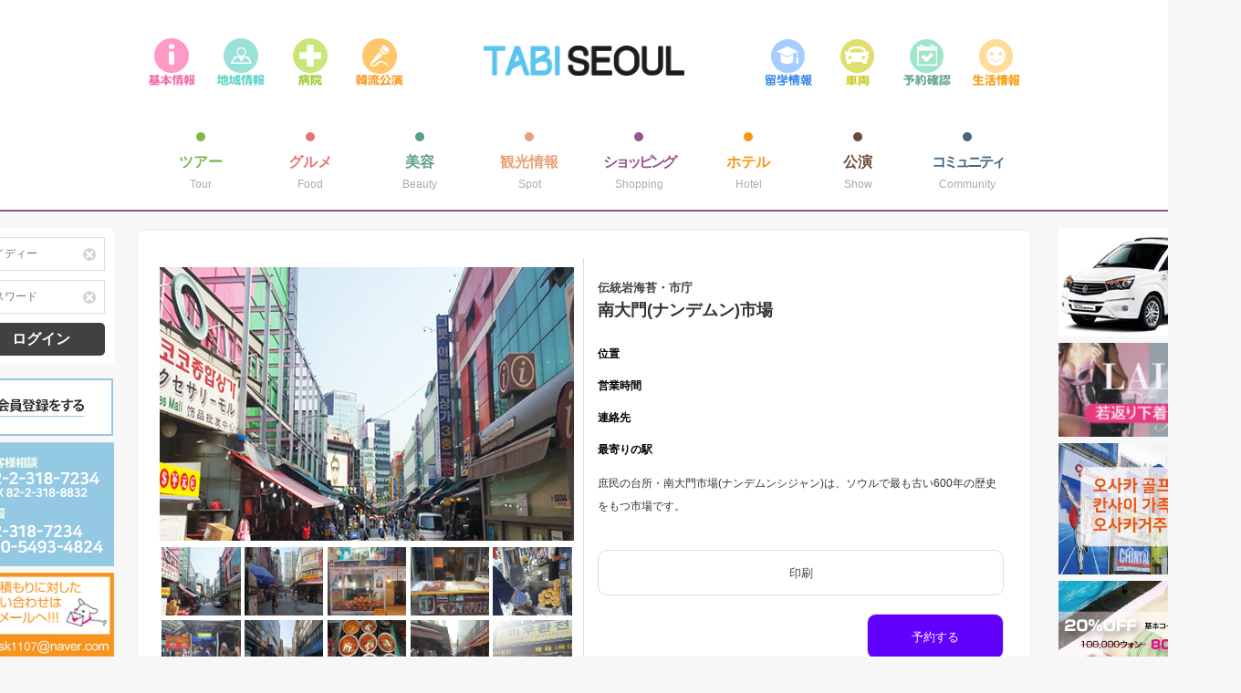

--- FILE ---
content_type: text/html
request_url: http://tabiseoul.com/?page=shopping&mode=view&num=11
body_size: 16694
content:
<!DOCTYPE html>
<html lang="kr">
<head>
		<meta name="Robots" content="ALL">

	<title>南大門(ナンデムン)市場 | ショッピング | 旅ソウル</title>	
	<meta name="description" content="庶民の台所・南大門市場(ナンデムンシジャン)は、ソウルで最も古い600年の歴史をもつ市場です。" />
	<meta name="keywords" content="日本、大阪、韓国、ソウル、旅行、観光.ショッピング.コスメ、服、靴、かばん、ブランド.女旅.女会.安心ツアー" />
	
	<meta name="Copyright" content="TabiSeoul">
	<!-- 언어셋 / 뷰포트 -->
	<meta charset="utf-8">
	<meta name="viewport" content="width=device-width, initial-scale=1, maximum-scale=1, user-scalable=no">
		
		
    <meta property="og:title" content="旅ソウル">
    <meta property="og:description" content="旅ソウル 韓国旅行ガイド">
    <meta property="og:image" content="og_image.jpg">		
		
		
	<!-- 라이브러리 | jQuery | v3.1.1 -->
	<!--<script src="lib/jquery3.1.1/lib/jquery3.1.1/jquery3.1.1.min.js"></script>-->
	
	<!--<script src="https://ajax.googleapis.com/ajax/libs/jquery/3.1.1/jquery.min.js"></script>-->
	<script
  src="https://code.jquery.com/jquery-2.2.4.min.js"
  integrity="sha256-BbhdlvQf/xTY9gja0Dq3HiwQF8LaCRTXxZKRutelT44="
  crossorigin="anonymous"></script>
		
	<!-- 라이브러리 | BootStrap | v3.3.2 -->
	<link rel="stylesheet" href="lib/bootstrap3.3.2/css/bootstrap.min.css">	
	<script src="lib/bootstrap3.3.2/js/bootstrap.min.js"></script>
	
	<!-- 라이브러리 | slick | v1.6.0 -->		
	<link rel="stylesheet" href="lib/slick-1.6.0/slick/slick.css">		
	<script src="lib/slick-1.6.0/slick/slick.js"></script>
	
	<!-- 라이브러리 | owl -->		
	<link rel="stylesheet" href="lib/owl/owl.carousel.css">		
	<script src="lib/owl/owl.carousel.js"></script>
		
	<!-- dcalendar.picker -->
    <!--<link href="dcalendar.picker.css" rel="stylesheet" type="text/css">-->
    <link href="http://www.jqueryscript.net/css/jquerysctipttop.css" rel="stylesheet" type="text/css">
			
	<!-- 라이브러리 | jqueryui | v1.11.4 -->		
	<link rel="stylesheet" href="lib/jquery-ui-1.11.4/jquery-ui.css">					
	<script src="lib/jquery-ui-1.11.4/jquery-ui.js"></script>
    
    <!-- 구글 지도 -->		    
    <!--<script src="https://maps.googleapis.com/maps/api/js?sensor=false&language=jp"></script>-->
    <script src="https://maps.googleapis.com/maps/api/js?key=AIzaSyBob2uDqGfEHGe2cbsopmSH2ZbR0CCwa5w&sensor=true&language=ja&region=JP"></script>
       
       
    <script src="lib/follower/follower.js"></script>
        
    <!-- CSS -->		
	<link rel="stylesheet" href="css/layout.css">		
	<link rel="stylesheet" href="css/header.css">		
	<link rel="stylesheet" href="css/side.css">	
	<link rel="stylesheet" href="css/detail.css">
		
	<!-- JS -->			
	<script src="js/script.js"></script>		
		
	<!-- 파비콘 -->
	<link rel="shortcut icon" href="lib/favicon.png">
	<link rel="icon" href="lib/favicon.png">		
	<link rel="apple-touch-icon-precomposed" href="lib/favicon.png">
	
	<!-- 프린트 -->
	<script src="lib/jQuery.print-master/jQuery.print.js"></script>
</head>	
	
    
<body class="clearfix">
	<!-- 헤더 -->
	<link rel="stylesheet" href="lib/owlcarousel/assets/owl.carousel.min.css">
<link rel="stylesheet" href="lib/owlcarousel/assets/owl.theme.default.min.css">
<script src="lib/owlcarousel/owl.carousel.js"></script>

<style>
/* 헤더 (모바일) */
.head_m                   { position: relative; width: 100%; }
.head_m .logo             { display: block; width: 170px; margin: 0 auto; margin-bottom: 30px; }
.head_m .panelBtn         { position: absolute; top: -3px; left: 25px; width: 35px; cursor: pointer; }
#mobile_main              {	background-color: #5ac4ee; height: 45px; line-height: 45px; text-align: center;	}
#mobile_main div a        {	color: #FFF; font-weight: bold;	font-size: 15px; display: block; width: 70px; }
/* 패널 */
.popupBg                  { display: none; position: fixed; top: 0px; left: 0px; width: 100%; height: 100%; background-color: rgba(0,0,0,0.7); z-index: 100; }
#panel                    { width: 80%; height: 100vh; background-color: #FFF; position: fixed; z-index: 200; top: 0px; left: -80%; transition: 0.3s ease-in-out; overflow: scroll; }
.panel_active             { left: 0px !important; }
#panel ul                 { margin-bottom: 50px; }
#panel ul li              { height: 50px; padding-left: 40px; border-bottom: 1px solid #ddd; }
#panel ul li a            { display: block; width: 100%; height: 50px; line-height: 50px; float: left; color: #666; }
#panel ul li a span       { font-weight: bold; margin-right: 20px; }
#panel .login_box         { width: 100%; background-color:#f6f6f6;	padding:30px; padding-bottom: 10px;font-size:12px; margin-bottom:15px; }
#panel .login_box input   { border: 1px solid #DDD;	padding: 5px; width: 100%; margin-bottom: 10px;	transition:0.3s; -moz-appearance: none; -webkit-appearance: none; }
#panel .login_box input:focus { border: 1px solid #2bb0e4; }
#panel .login_box .login_btn { display: block; width: 100%; height: 36px; line-height: 36px; text-align: center; font-size: 16px; color: #FFF; background-color: #414141; font-weight: bold; border-radius: 5px; transition: 0.3s; text-decoration: none; }
#panel .login_box .login_btn:hover { opacity:0.7; }
#panel .login_box .join_btn { display: block; height: 36px; line-height: 45px; text-align: center; font-size: 15px; transition: 0.3s; text-decoration: none; margin-top: 5px;
margin: 0 auto; }
#panel .login_box .join_btn:hover { opacity:0.7; }


</style>

<script>
function showPanel() {
    $(".popupBg").show();
    $("#panel").addClass('panel_active');
}
function hidePanel() {
    $(".popupBg").hide();
    $("#panel").removeClass('panel_active');
}
</script>

<header id="header">
    <!-- 모바일 헤더 -->
	<div class="head_m noMedium">
	    <a onclick='showPanel();' class='panelBtn'><img src="img/header/panelBtn" alt="panelButton"></a>
		<a href="?page=home" class='logo'><img src="img/header/logo.png" alt="TabiLogo"></a>
		<div id="mobile_main" class="owl-carousel owl-theme">
			<div><a href="?page=tour">ツアー</a></div>
			<div><a href="?page=food">グルメ</a></div>
			<div><a href="?page=beauty">美容</a></div>
			<div><a href="?page=spot">観光情報</a></div>
			<div><a href="?page=shopping"  style="width:110px;">ショッピング</a></div>
			<div><a href="?page=vehicle">車両</a></div>
			<div><a href="?page=showa">公演</a></div>
			<div><a href="?page=community" style="width:110px;">コミュニティ</a></div>
		</div>
	</div>
	<!-- PC 용 헤더 -->
	<div class="head_l noSmall">
		<div style="width: 100%;height: 100px;">
			<ul class="quick" style="left:0px;">
				<li><a href="?page=basicinfo"><img src="img/header/quickmenu/basic.png" alt="基本情報" onmouseover="on(this)" onmouseout="off(this)"></a></li>
				<li><a href="?page=localinfo"><img src="img/header/quickmenu/area.png" alt="地域情報" onmouseover="on(this)" onmouseout="off(this)"></a></li>
				<li><a href="?page=hospital"><img src="img/header/quickmenu/hospital.png" alt="病院" onmouseover="on(this)" onmouseout="off(this)"></a></li>
				<li><a href="?page=kpop"><img src="img/header/quickmenu/concert.png" alt="韓流公演" onmouseover="on(this)" onmouseout="off(this)"></a></li>
			</ul>
			<a href="?page=home" class='logo'><img src="img/header/logo.png" alt="TabiLogo"></a>
			<ul class="quick" style="right:0px;">
				<li><a href="?page=study"><img src="img/header/quickmenu/study.png" alt="留学情報" onmouseover="on(this)" onmouseout="off(this)"></a></li>
				<li><a href="?page=vehicle"><img src="img/header/quickmenu/cars.png" alt="車両" onmouseover="on(this)" onmouseout="off(this)"></a></li>

				<li><a href="#" onclick="callModal()"><img src="img/header/quickmenu/reserve.png" alt="予約確認" ></a></li>
				
				<!-- 쿠폰으로 대체예정 -->
				<li><a href="?page=coupon"><img src="img/header/quickmenu/qna.png" alt="Q&A" onmouseover="on(this)" onmouseout="off(this)"></a></li>
			</ul>
		</div>
		<div style="width: 100%;height: 100px;">
			<ul class="mainMenu">
				<li>
					<a href="?page=tour">
						<div class="dot"></div>
						<h1>ツアー</h1>
						<h2>Tour</h2>
						<span class="pointer"></span>
					</a>
				</li>
				<li>
					<a href="?page=food">
						<div class="dot"></div>
						<h1>グルメ</h1>
						<h2>Food</h2>
						<span class="pointer"></span>
					</a>
				</li>
				<li>
					<a href="?page=beauty">
						<div class="dot"></div>
						<h1>美容</h1>
						<h2>Beauty</h2>
						<span class="pointer"></span>
					</a>
				</li>
				<li>
					<a href="?page=spot">
						<div class="dot"></div>
						<h1>観光情報</h1>
						<h2>Spot</h2>
						<span class="pointer"></span>
					</a>
				</li>
				<li>
					<a href="?page=shopping">
						<div class="dot"></div>
						<h1>ショッピング</h1>
						<h2>Shopping</h2>
						<span class="pointer"></span>
					</a>
				</li>
				<li>
					<a href="?page=hotel">
						<div class="dot"></div>
						<h1>ホテル</h1>
						<h2>Hotel</h2>
						<span class="pointer"></span>
					</a>
				</li>
				<li>
					<a href="?page=showa">
						<div class="dot"></div>
						<h1>公演</h1>
						<h2>Show</h2>
						<span class="pointer"></span>
					</a>
				</li>
				<li>
					<a href="?page=community">
						<div class="dot"></div>
						<h1>コミュニティ</h1>
						<h2>Community</h2>
						<span class="pointer"></span>
					</a>
				</li>
			</ul>
		</div>
	</div>
	<div class="bottom_border"></div>
</header>

<!-- 패널 -->
<div class="popupBg" onclick="hidePanel()"></div>
<div id="panel">
   
   
<style>
.inputWrap 				  { position: relative; }
.inputWrap .resetBtn 	  { position: absolute; top: 10px; right: 10px; transition: 0.3s; opacity: 1; }
.inputWrap .resetBtn:hover{ opacity: 0.7; }    
.login_btn 				  { cursor: pointer; }
.loginBox h1              { font-size: 16px !important; margin: 10px 0px; }
	
/* 로그인 상태 */	
#log_on_m 				  { border: 2px solid #93C9E3; text-align: center; }
#log_on_m .logoutBtn        { 
    background-color: #DDD;
    font-size: 12px;
    margin-top: 10px;
    display: block;
    height: 35px;
    line-height: 35px;    
}
#log_on_m h2                { font-size: 12px; border-top: 1px solid #DDD; padding-top: 2px; margin-top: 5px; }

</style>

        <div class="login_box">
            <div class="inputWrap">
                <input id="idInput_m" type="text" placeholder="アイディー"/>
                <a href="#" class="resetBtn" onclick="resetid_m()"><img src="img/icon/loginreset.png" alt="x"/></a>
            </div>
            <div class="inputWrap">
                <input id="pwInput_m" type="password" placeholder="パスワード"/>
                <a href="#" class="resetBtn" onclick="resetpw_m()"><img src="img/icon/loginreset.png" alt="x"/></a>
            </div>
            <a class="login_btn" onclick="loginPrc_m();">ログイン</a>

            <!--<a href="?page=forgot" class="forget" style="margin-top:10px;">パスワードを忘れた方</a>-->
        </div>
<script>
	//아이디 리셋
	function resetid_m() {
		$("#idInput_m").val('');
	}
	//패스워드 리셋
	function resetpw_m() {
		$("#pwInput_m").val('');
	}
	//로그인
	function loginPrc_m() {
		var login_id = $("#idInput_m").val().trim();
		var login_pw = $("#pwInput_m").val().trim();
		
		if (login_id == '') {
			alert('IDを入力してください');
			$("#idInput_m").focus();
			return false;
		} else if (login_pw =='') {
			alert('パスワードを入力してください');
			$("#pwInput_m").focus();
			return false;
		} else {
			$.ajax({										
				type: 'POST',
				url: 'process.php',
				dataType:'jsonp',
				contentType: 'application/json',
				async: true,
				headers: { 'Content-Type': 'application/x-www-form-urlencoded;charset=UTF-8' },
				data: {	
					mode:'go_login',
					login_id:login_id,
					login_pw:login_pw
				},
				success: function(json) {
					if(json[0].chk == 'y'){
						if (json[0].pw_chk == 'n') {
							alert('パスワードが違います。');
							return false;	
						} else {
							location.reload(); 
						}							
					} else {
						alert('ないIDです。');
						location.reload();
					}
				},
				error: function() {
				}
			});		
		}
	}	
	
	//로그아웃
	function logout() {
		$.ajax({										
				type: 'POST',
				url: 'process.php',
				dataType:'jsonp',
				contentType: 'application/json',
				async: true,
				headers: { 'Content-Type': 'application/x-www-form-urlencoded;charset=UTF-8' },
				data: {	
					mode:'go_logout'
				},
				success: function(json) {
					if(json[0].chk == 'y'){
						$("#idInput_m").val('');
						$("#pwInput_m").val('');
						location.reload();
					}
				},
				error: function() {
				}
			});		
	}
</script>
   
   
   
    <ul>
        <li><a href="?page=tour"><span style="color: #7fb74a;">></span>ツアー</a></li>
        <li><a href="?page=food"><span style="color: #e57476;">></span>グルメ</a></li>
        <li><a href="?page=beauty"><span style="color: #5b9f88;">></span>美容</a></li>
        <li><a href="?page=spot"><span style="color: #e7a279;">></span>観光情報</a></li>
        <li><a href="?page=shopping"><span style="color: #94558e;">></span>ショッピング</a></li>
        <li><a href="?page=vehicle"><span style="color: #fa9414;">></span>車両</a></li>
        <li><a href="?page=hotel"><span style="color: #fa9414;">></span>ホテル</a></li>
        <li><a href="?page=showa"><span style="color: #6c483b;">></span>公演</a></li>
        <li><a href="?page=community"><span style="color: #446682;">></span>コミュニティ</a></li>
        <li><a href="?page=basicinfo"><span style="color: #7fb74a;">></span>基本情報</a></li>
        <li><a href="?page=localinfo"><span style="color: #e57476;">></span>地域情報</a></li>
        <li><a href="?page=hospital"><span style="color: #5b9f88;">></span>病院</a></li>
        <li><a href="?page=kpop"><span style="color: #e7a279;">></span>韓流公演</a></li>
        <li><a href="?page=study"><span style="color: #94558e;">></span>留学情報</a></li>
        <li><a href="?page=coupon"><span style="color: #94558e;">></span>生活情報</a></li>
        <li><a href="?page=quoteInquiry"><span style="color: #94558e;">></span>オンライン見積り</a></li>
    </ul>
    <!--
       <ul class="m_submenu">
        <li><a href=""><img src="img/header/quickmenu/basic.png"></a></li>
        <li><a href=""><img src="img/header/quickmenu/basic.png"></a></li>
        <li><a href=""><img src="img/header/quickmenu/basic.png"></a></li>
        <li><a href=""><img src="img/header/quickmenu/basic.png"></a></li>
        <li><a href=""><img src="img/header/quickmenu/basic.png"></a></li>
        <li><a href=""><img src="img/header/quickmenu/basic.png"></a></li>
        <li><a href=""><img src="img/header/quickmenu/basic.png"></a></li>
        <li><a href=""><img src="img/header/quickmenu/basic.png"></a></li>
    </ul>
    -->

    <a href="tel:010-5493-4823">
    <img src="img/mockup/side/M_contact.jpg" alt="연락처">
    </a>
</div>

<script>
$(document).ready(function() {
  var owl = $('.owl-carousel');
  owl.owlCarousel({
    autoWidth:true,
    dots:false,
    responsive: {
      0: {
        items: 5
      },
      600: {
        items: 5
      },
      1000: {
        items: 5
      }
    }
  })
})
</script>




<!-- 예약확인 -->

	<style>
		.modal-backdrop.in {
			opacity: .05;
		}
		.modal-dialog {
			margin-top:10%;
		}
		.modal-content {
			box-shadow: none;
			border: 1px solid #DDD;
		}

		.reservation_chk_box {
			padding: 10px;
		}
		.reservation_chk_box .in {
			padding: 10px;
			height: 230px;
			border: 1px solid #EEE;
		}
		.reservation_chk_box .in h5 {
			font-weight: bold;
			margin: 10px 0px;
		}
		.reservation_chk_box .in h6 {
			color: #777;
			font-size: 12px;
		}
		.reservation_chk_box .in button {
			float:right;
		}
		.reservation_chk_box input {
			width: 100%;
			border: 1px solid #AAA;
			padding: 5px;
			margin: 10px 0px;
		}
	</style>

	<!-- Modal -->
	<div id="reservation_chk_Modal" class="modal fade" role="dialog">
	  <div class="modal-dialog">

		<!-- Modal content-->
		<div class="modal-content">
		  <div class="modal-header">
			<button type="button" class="close" data-dismiss="modal">&times;</button>
			<h4 class="modal-title">予約確認</h4>
		  </div>
		  <div class="modal-body">
			<div class="col-xs-6 reservation_chk_box">
				<div class="in">
					<h5>確認方法 1</h5>
					<h6>予約番号で確認する</h6>
					<input id="reservation_chk_code" type="text" placeholder="予約番号">
					<button class="button btn btn-primary" onclick="reservation_chk1()">確認</button>
				</div>
			</div>
			<div class="col-xs-6 reservation_chk_box">
				<div class="in">
					<h5>確認方法 2</h5>
					<h6>メールアドレスと予約者名で検索</h6>
					<input id="reservation_chk_mail" type="text" placeholder="メールアドレス">
					<input id="reservation_chk_name" type="text" placeholder="予約者名">
					<button class="button btn btn-primary" onclick="reservation_chk2()">確認</button>
				</div>
			</div>
		  </div>
		  <div class="modal-footer">
			<button type="button" class="btn btn-default" data-dismiss="modal">閉じる</button>
		  </div>
		</div>

	  </div>
	</div>

	<script>
        // 예약확인 모달창 호출
        function callModal() {
            $("#reservation_chk_Modal").modal();
        }
        
		function reservation_chk1() {
			var reservation_chk_code = $("#reservation_chk_code").val();

			$.ajax({
				type: 'POST',
				url: 'process.php',
				dataType:'jsonp',
				contentType: 'application/json',
				async: true,
				headers: { 'Content-Type': 'application/x-www-form-urlencoded;charset=UTF-8' },
				data: {
					mode    : 'reservation_chk1',
					reservation_chk_code :reservation_chk_code
				},
				success: function(json) {
					if(json[0].chk == 'y'){
						var reservationseq = json[0].RESERVATIONSEQ;
						location.href= '?page=reservation_chk&num='+reservationseq;
					} else {
						alert('予約情報が確認されていません。');
					}
				},
				error: function() {
					alert('error');
				}
			});
		}
		function reservation_chk2() {
			var reservation_chk_mail = $("#reservation_chk_mail").val();
			var reservation_chk_name = $("#reservation_chk_name").val();

			$.ajax({
				type: 'POST',
				url: 'process.php',
				dataType:'jsonp',
				contentType: 'application/json',
				async: true,
				headers: { 'Content-Type': 'application/x-www-form-urlencoded;charset=UTF-8' },
				data: {
					mode    :'reservation_chk2',
					reservation_chk_mail :reservation_chk_mail,
					reservation_chk_name :reservation_chk_name
				},
				success: function(json) {
					if(json[0].chk == 'y'){
						var reservationseq = json[0].RESERVATIONSEQ;
						location.href= '?page=reservation_chk&num='+reservationseq;
					} else {
						alert('予約情報が確認されていません。');
					}
				},
				error: function() {
					alert('error');
				}
			});
		}
	</script>
	<!-- 메인 -->
	<div id="main">
        <!-- 페이지 스타일 로드 -->
<!--
<link rel="stylesheet" href="page/shopping/assets/style.css">

<link rel="stylesheet" href="module/css/common.css">
<link rel="stylesheet" href="module/css/tour.css">
<link rel="stylesheet" href="module/css/food.css">
<link rel="stylesheet" href="module/css/beauty.css">
<link rel="stylesheet" href="module/css/hotel.css">
<link rel="stylesheet" href="module/css/localinfo.css">
<link rel="stylesheet" href="module/css/shopping.css">
<link rel="stylesheet" href="module/css/show.css">
<link rel="stylesheet" href="module/css/spot.css">
-->

<link rel="stylesheet/less" type="text/css" href="page/module/less/shopping.less">
<link rel="stylesheet" href="page/module/css/common.css">
<script src="//cdnjs.cloudflare.com/ajax/libs/less.js/2.7.2/less.min.js"></script>

<!-- 페이지 스크립트 로드 -->
<script src="page/shopping/assets/script.js"></script>

<style>
    .tabContainer {
        padding: 10px 15px;        
	    border: 1px solid #EFEFEF;
    }
</style>


<!-- 시작 -->
<div id="tour_view">
   	   
<div id="printDiv">
	<h1>南大門(ナンデムン)市場</h1>	
	<img style="display:block; margin:30px auto; width:500px" src="upload/shopping/shopping15338819619.jpg"/>
	<p>庶民の台所・南大門市場(ナンデムンシジャン)は、ソウルで最も古い600年の歴史をもつ市場です。</p>
	<ul class='info'>
		<li>
			<h3>位置</h3><span></span></li>
		<li>
			<h3>営業時間</h3><span></span></li>
		<li>
			<h3>連絡先</h3><span></span></li>
		<li>
			<h3>最寄りの駅</h3><span></span></li>
	</ul>	
</div>
   
    <!-- 메인 설명 -->	
    <div class="view_wrap col-xs-12 col-lg-12">
        <div class='viewpage col-xs-12 col-lg-6'>
            <div class='mainimg' style='background-image:url(upload/shopping/shopping15338819619.jpg)'></div>
           
             <ul class='info_silder_fix'>
               	
					<li onmouseover='cng_cover("upload/shopping/shopping15338819619.jpg")' style='background-image:url(upload/shopping/shopping15338819619.jpg);'></li>
				
								<li onmouseover='cng_cover("upload/shopping/thumb_shopping153388196190.jpg")' style='background-image:url(upload/shopping/thumb_shopping153388196190.jpg);'></li>
							
								<li onmouseover='cng_cover("upload/shopping/thumb_shopping153388196191.jpg")' style='background-image:url(upload/shopping/thumb_shopping153388196191.jpg);'></li>
							
								<li onmouseover='cng_cover("upload/shopping/thumb_shopping153388196192.jpg")' style='background-image:url(upload/shopping/thumb_shopping153388196192.jpg);'></li>
							
								<li onmouseover='cng_cover("upload/shopping/thumb_shopping153388196193.jpg")' style='background-image:url(upload/shopping/thumb_shopping153388196193.jpg);'></li>
							
								<li onmouseover='cng_cover("upload/shopping/thumb_shopping153388196194.jpg")' style='background-image:url(upload/shopping/thumb_shopping153388196194.jpg);'></li>
							
								<li onmouseover='cng_cover("upload/shopping/thumb_shopping153388196195.jpg")' style='background-image:url(upload/shopping/thumb_shopping153388196195.jpg);'></li>
							
								<li onmouseover='cng_cover("upload/shopping/thumb_shopping153388196196.jpg")' style='background-image:url(upload/shopping/thumb_shopping153388196196.jpg);'></li>
							
								<li onmouseover='cng_cover("upload/shopping/thumb_shopping153388196197.jpg")' style='background-image:url(upload/shopping/thumb_shopping153388196197.jpg);'></li>
							
								<li onmouseover='cng_cover("upload/shopping/thumb_shopping153388196198.jpg")' style='background-image:url(upload/shopping/thumb_shopping153388196198.jpg);'></li>
							      
            </ul>
           
            <ul class='info_silder' style="display:none;">
               	
								<li onmouseover='cng_cover("upload/shopping/thumb_shopping153388196190.jpg")' style='background-image:url(upload/shopping/thumb_shopping153388196190.jpg);'></li>
							
								<li onmouseover='cng_cover("upload/shopping/thumb_shopping153388196191.jpg")' style='background-image:url(upload/shopping/thumb_shopping153388196191.jpg);'></li>
							
								<li onmouseover='cng_cover("upload/shopping/thumb_shopping153388196192.jpg")' style='background-image:url(upload/shopping/thumb_shopping153388196192.jpg);'></li>
							
								<li onmouseover='cng_cover("upload/shopping/thumb_shopping153388196193.jpg")' style='background-image:url(upload/shopping/thumb_shopping153388196193.jpg);'></li>
							
								<li onmouseover='cng_cover("upload/shopping/thumb_shopping153388196194.jpg")' style='background-image:url(upload/shopping/thumb_shopping153388196194.jpg);'></li>
							
								<li onmouseover='cng_cover("upload/shopping/thumb_shopping153388196195.jpg")' style='background-image:url(upload/shopping/thumb_shopping153388196195.jpg);'></li>
							
								<li onmouseover='cng_cover("upload/shopping/thumb_shopping153388196196.jpg")' style='background-image:url(upload/shopping/thumb_shopping153388196196.jpg);'></li>
							
								<li onmouseover='cng_cover("upload/shopping/thumb_shopping153388196197.jpg")' style='background-image:url(upload/shopping/thumb_shopping153388196197.jpg);'></li>
							
								<li onmouseover='cng_cover("upload/shopping/thumb_shopping153388196198.jpg")' style='background-image:url(upload/shopping/thumb_shopping153388196198.jpg);'></li>
							      
            </ul>
        </div>
        <script>
		$(document).ready(function() {
			$('.info_silder').slick({
				slidesToShow: 4,
				slidesToScroll: 1,
				prevArrow: '<a href="javascript:;" class="prev"><img src="http://tabitabi.cafe24.com/img/mockup/hotel/arrow_prev.png" alt="이전"/></a>',
				nextArrow: '<a href="javascript:;" class="next"><img src="http://tabitabi.cafe24.com/img/mockup/hotel/arrow_next.png" alt="다음"/></a>',
				infinite: true,
				cssEase: 'linear'
			});
		});
		</script>
        <div class='viewpage_info container col-xs-12 col-lg-6'>
            <div class='detail'>
                <h2>伝統岩海苔・市庁</h2>
                <h1>南大門(ナンデムン)市場</h1>			
                
                
                        <ul class='info'>
                            <li>
                                <h3>位置</h3><span></span></li>
                            <li>
                                <h3>営業時間</h3><span></span></li>
                            <li>
                                <h3>連絡先</h3><span></span></li>
                            <li>
                                <h3>最寄りの駅</h3><span></span></li>                
                        </ul>
                                    
                <p>庶民の台所・南大門市場(ナンデムンシジャン)は、ソウルで最も古い600年の歴史をもつ市場です。</p>
			
                
                <a><button class='btno btn_print' onclick=print_detail_show() style="width:100%">印刷</button></a>
                <style>
	.modal-header button {
		margin-top: 0px !important;
	}
    .btn_reservation, .reservation_btn, .btno btn_reservation { width: 100%; }
</style>

<script>
$(document).ready(function(){
	$( "#reservation_day" ).datepicker();
});
</script>






<input type="hidden" id="reservation_section" value="shopping">
<input type='hidden' id='reservation_airport'>
<input type='hidden' id='reservation_airport_text'>

<!-- 예약하기 -->
<div id="reservation" class="modal fade" role="dialog">
  <div class="modal-dialog">
    <!-- Modal content-->
    <div class="modal-content">
      <div class="modal-header">
        <button type="button" class="close" data-dismiss="modal">&times;</button>
        <h4 class="modal-title">予約する</h4>
      </div>
      <div class="modal-body">		  
			<div id="reservationForm" class="col-xs-12 padding">
				<h1>南大門(ナンデムン)市場<span></span></h1>
				<p></p>
				<ul>
					<li class="col-xs-12 col-md-6">
						<span>予約日</span>
						<input id="reservation_day" type="text">
					</li>
					<li class="col-xs-12 col-md-6">
						<span>時間帯</span>
						<div class="col-xs-12" style="width: 100%;padding: 0px;margin: 0px;">
							<select id="reservation_time_hour">
								<option value="09">09</option>
								<option value="10">10</option>
								<option value="11">11</option>
								<option value="12">12</option>
								<option value="13">13</option>
								<option value="14">14</option>
								<option value="15">15</option>
								<option value="16">16</option>
								<option value="17">17</option>
								<option value="18">18</option>
								<option value="19">19</option>
								<option value="20">20</option>
								<option value="21">21</option>
								<option value="22">22</option>
								<option value="23">23</option>
							</select>
							<select id="reservation_time_minute">
								<option value="00">00</option>
								<option value="30">30</option>
							</select>
						</div>
						<!--<input id="reservation_time" type="text">-->
					</li>
					<li class="col-xs-12">
						<span>人数</span>
						<div class="person">
							<span style="width:40px;">男性</span>
							<div style="width:50px; margin-left:5px">
								<input id="reservation_male" type="number" min="0">
							</div>
							<span style="width:20px;margin-left:10px">名</span>
						</div>
						<div class="person">
							<span style="width:40px;">女性</span>
							<div style="width:50px; margin-left:5px">
								<input id="reservation_female" type="number" min="0">
							</div>
							<span style="width:20px;margin-left:10px">名</span>
						</div>	
					
					</li>
					<li class="col-xs-12">
						<span>お名前（漢字)</span>
						<div>
							<input id="reservation_jp" type="text">
						</div>
					</li>
					<li class="col-xs-12">
						<span>お名前（英語)</span>
						<div>
							<input id="reservation_en" type="text">
						</div>
					</li>
					<li class="col-xs-12">
						<span>携帯番号</span>
						<div>
							<input id="reservation_contact" type="text">
						</div>
					</li>
					<li class="col-xs-12">
						<span>メールアドレス</span>
						<div>
							<input id="reservation_email" type="text">
						</div>
					</li>
					<li class="col-xs-12">
						<span>ホテル</span>
						<div>
							<input id="reservation_hotel" type="text">
						</div>
					</li>
					<li class="col-xs-12">
						<span>その他</span>
						<div>
							<textarea id="reservation_etc"></textarea>
						</div>
					</li>
					<a href="#" class="reservation_btn" onclick="go_reservation()">予約する</a>
				</ul>
			</div>		  
      </div>
      <div class="modal-footer">
        <button type="button" class="btn btn-default" data-dismiss="modal">キャンセル</button>
      </div>
    </div>

  </div>
</div> 









<script>	
	// 예약
	function go_reservation() {
		// 예약일
		var reservation_day		 = $("#reservation_day").val();
		// 예약시간
		//var reservation_time 	 = $("#reservation_time").val();
		
		var reservation_time_hour = $("#reservation_time_hour").val();
		var reservation_time_minute = $("#reservation_time_minute").val();
		var reservation_time 	 = reservation_time_hour+':'+reservation_time_minute;
		
		// 예약장소
		var reservation_place 	 = "11";
		// 예약인원 (남성)
		var reservation_male 	 = $("#reservation_male").val();
		// 예약인원 (여성)
		var reservation_female	 = $("#reservation_female").val();
		// 예약자 (일어)
		var reservation_jp 		 = $("#reservation_jp").val();
		// 예약자 (영어)
		var reservation_en 		 = $("#reservation_en").val();
		// 연락처
		var reservation_contact  = $("#reservation_contact").val();
		// 이메일
		var reservation_email 	 = $("#reservation_email").val();
		// 호텔
		var reservation_hotel 	 = $("#reservation_hotel").val();
		// 공항
		var reservation_airport = $("#reservation_airport").val();		
		var reservation_airport_text = $("#reservation_airport_text").val();		
		// 기타
		var reservation_etc		 = $("#reservation_etc").val();

		var reservation_section  = $("#reservation_section").val();
		
		if (reservation_contact == '') {
			alert('連絡先を入れてください。');			
			$("#reservation_contact").focus();
			return false;
		}
		if (reservation_email == '') {
			alert('メールアドレスを入れてください。');			
			$("#reservation_email").focus();
			return false;
		}
		
		$.ajax({										
			type: 'POST',
			url: 'process.php',
			dataType:'jsonp',
			contentType: 'application/json',
			async: true,
			headers: { 'Content-Type': 'application/x-www-form-urlencoded;charset=UTF-8' },
			data: {	
				mode:'reservation',
				reservation_section : reservation_section,
				reservation_day		: reservation_day.trim(),
				reservation_time	: encodeURIComponent(reservation_time.trim()),
				reservation_place	: reservation_place.trim(),
				reservation_male	: reservation_male.trim(),
				reservation_female	: reservation_female.trim(),
				reservation_jp		: encodeURIComponent(reservation_jp.trim()),
				reservation_en		: encodeURIComponent(reservation_en.trim()),
				reservation_contact	: reservation_contact.trim(),
				reservation_email	: reservation_email.trim(),
				reservation_hotel	: encodeURIComponent(reservation_hotel.trim()),
				reservation_airport	: encodeURIComponent(reservation_airport.trim()),
				reservation_airport_text	: encodeURIComponent(reservation_airport_text.trim()),
				reservation_etc		: encodeURIComponent(reservation_etc.trim())
			},
			success: function(json) {
				if(json[0].chk == 'y'){
					$message = 'ありがとうございます。\n約番号は [ '+json[0].code+' ] です。\n入力されたメールアドレスに予約確認書が送信されました。';
					alert($message);
					$('#reservation').modal('hide');
					reservation_confirm_mail(json[0].reservationseq);
				} else {
					alert('予約に失敗しました。再試行お願いします。');     
				}
			},
			error: function() {
					alert('C');
			}
		});	
	}
	
	// 메일
	function reservation_confirm_mail(reservationseq) {
		var from 	= $("#ad_email").val();
		var contact = $("#ad_contact").val();
		var title   = $("#ad_title").val();
		var text    = $("#ad_text").val();
		
		$.ajax({										
			type: 'POST',
			url: 'reservation_confirm_mail.php',
			dataType:'jsonp',
			contentType: 'application/json',
			async: true,
			headers: { 'Content-Type': 'application/x-www-form-urlencoded;charset=UTF-8' },
			data: {	
				reservationseq    :reservationseq
			},
			success: function(json) {
				if(json[0].chk == 'y'){					
				} else {					
				}
			},
			error: function() {
				alert('error');
			}
		});		
	}
</script>                
                
                
                        <a><button class='btno btn_reservation' data-toggle='modal' data-target='#reservation'>予約する</button></a>
                                       	<script src="/admin/assets/lib/jQuery.print-master/jQuery.print.js"></script>
<link rel="stylesheet" href="/admin/assets/font-awesome/4.5.0/css/font-awesome.min.css" />

<style>
    .bodyFixed {
        position: fixed !important;
        width: 100%;
        z-index: 1;
    }
    .couponBg {
        display: none;
        position: fixed;
        top: 0px;
        left: 0px;
        width: 100%;
        height: 100%;
        background-color: rgba(0,0,0,0.8);
        z-index: 2000;
    }
</style>
<div class="couponBg" onclick="coupon_hide()"></div>
<script>
// 쿠폰 모달    
function coupon_show(){
	 $("#coupon_wrap").show();
    
     // 쿠폰 배경처리
     $("body").addClass('bodyFixed');
     $(".couponBg").show();
	 mapinit();
	/*
	$("#coupon_modal").modal('show').queue(function() {    
        mapinit();
    });
	*/
}
function coupon_hide(){
	 $("#coupon_wrap").hide();
     
     // 쿠폰 배경처리
     $("body").removeClass('bodyFixed');
     $(".couponBg").hide();
}				
function mapinit() {
	var Y_point			= 0;		// Y 좌표
	var X_point			= 0;		// X 좌표

	var zoomLevel		= 16;						// 지도의 확대 레벨 : 숫자가 클수록 확대정도가 큼

	var myLatlng = new google.maps.LatLng(Y_point, X_point);
	var mapOptions = {
		zoom: zoomLevel,
		center: myLatlng,
		mapTypeId: google.maps.MapTypeId.ROADMAP
	}
	var map = new google.maps.Map(document.getElementById('map_view'), mapOptions);

	var marker = new google.maps.Marker({
		position: myLatlng,
		map: map
	});
}
    
/* 예약 인쇄 */	
function print_detail() {
	$("#print_detail").print({
		globalStyles: true,
		mediaPrint: false,
		stylesheet: null,
		noPrintSelector: ".no-print",
		iframe: true,
		append: null,
		prepend: null,
		manuallyCopyFormValues: true,
		deferred: $.Deferred(),
		timeout: 750,
		title: null,
		doctype: '<!doctype html>'
    });
}	
</script>
<style>
#coupon_wrap {
	position: fixed;
	top: 50px;
	display:none;	
	z-index: 3000;
	height: 100%;
	overflow: scroll;
}
@media screen and (min-width: 768px) {
	#coupon_dialog {
		width: 700px;
		margin: auto;
	}
}	


.modal-content {
	box-shadow:none;
}
#coupon_wrap {
    width: calc(100% - 60px);
}
@media screen and (min-width: 1200px) {
	#coupon_wrap {
        width: 800px;
		position: fixed;
		left: 50%;
		margin-left: -400px;
	}	
}
.coupon_text {
    width: 100%;
	padding: 10px;
	border: 1px solid #DDD;	
	background-color: #FFF;	
	margin-bottom: 30px;
    float: left;
    border-top: 2px solid #5ac4ee;
}
.coupon_text h1 {
	padding: 10px 10px;
	color: #5ac4ee;
	border-bottom: 2px solid #5ac4ee;
	text-align: center;
    word-break: break-all;
}
.coupon_text table {
	width:100%;
	text-align:center;	
	margin-top:20px;
	font-size: 12px;
}
.coupon_text tr {
	border: 1px solid #EEE;
	margin-top: 5px;
	background-color: #FFF;
	line-height: 40px;
}
.coupon_text td {
	border: 1px solid #EEE;
}
.coupon_location {
	padding: 10px 10px;
	color: #5ac4ee;
	border-bottom: 2px solid #5ac4ee;
	text-align: left;
	font-weight: bold;
}
.print_btn {
	padding: 10px 15px;
    font-weight: bold;
    color: #5A5A5A;
    cursor: pointer;
}
.print_btn i {
	margin-right:10px;
}
.coupon_wrap {
    width: 100%;

}    
.coupon_wrap .coupon_icon {
    width: 10%;
    float: left;
    padding-top: 5px;
} 
.coupon_wrap .coupon_con {
    width: 90%;
    float: left;
}

    .coupon_wrap .coupon_con h1 {
        text-align: left;
        border: 0px;
    }
    
</style>

<!--<div id="coupon_modal" class="modal fade" role="dialog">-->
<div id="coupon_wrap">
  <div class="modal-dialog" id="coupon_dialog">
    <!-- Modal content-->
    <div class="modal-content">
      <div class="modal-header">
        <button type="button" class="close" data-dismiss="modal" onclick="coupon_hide()" style="margin-top:0px;">&times;</button>
        <h4 class="modal-title" id="modal_title">クーポン </h4>
      </div>
      <div class="modal-body_m">		  
		    <div class="print_btn" onclick="print_detail()"><i class="fa fa-print" aria-hidden="true"></i>プリントする</div>
			<div id="print_detail" class="col-xs-12 padding">					
				<div class="coupon_text">
					<!--<h1>南大門(ナンデムン)市場<span></span></h1>
					<div style="display:none; font-size: 18px;font-weight: bold;border: 1px solid #6F6F6F;padding: 20px;margin: 20px 10px;">
											</div>	
					<div style="padding:10px;">
											</div>-->
					<div class="coupon_wrap">
					    <div class="coupon_icon"><img src="/img/icon/couponImg.png"></div>
					    <div class="coupon_con">
					        <h1></h1>
                            <p></p>        
					    </div>
					</div>						
									
					<!--<table>
						<tr>
							<td>電話番号</td>
							<td></td>
						</tr>
						<tr>
							<td>営業時間</td>
							<td></td>
						</tr>
						<tr>
							<td>所在地</td>
							<td></td>
						</tr>
						<tr>
							<td>地下鉄駅</td>
							<td></td>
						</tr>
					</table>-->                               
				</div>
				<div class="coupon_text">
					<!--<h1>南大門(ナンデムン)市場<span></span></h1>
					<div style="display:none; font-size: 18px;font-weight: bold;border: 1px solid #6F6F6F;padding: 20px;margin: 20px 10px;">
											</div>	
					<div style="padding:10px;">
											</div>-->
					<div class="coupon_wrap">
					    <div class="coupon_icon"><img src="/img/icon/couponImg.png"></div>
					    <div class="coupon_con">
					        <h1></h1>
                            <p></p> 				        
					    </div>
					</div>						
									
					<!--<table>
						<tr>
							<td>電話番号</td>
							<td></td>
						</tr>
						<tr>
							<td>営業時間</td>
							<td></td>
						</tr>
						<tr>
							<td>所在地</td>
							<td></td>
						</tr>
						<tr>
							<td>地下鉄駅</td>
							<td></td>
						</tr>
					</table>-->                               
				</div>
				
				
				
				<div class='viewpage_nabi'>                     
					<div class="coupon_location">
                        <h6>行き方</h6>
                                            </div>
					<div id="map_view_append"></div>
					<div id="map_view" style='width:100%; height:250px; margin-bottom:40px;'></div>  										
				</div>
				
			</div>		  		  	
      </div>
      <div class="modal-footer">
       
      </div>
    </div>

  </div>
</div> 

<script>	
	
</script>              
               
               
                
            </div>
        </div>
    </div>

    <!-- 탭메뉴-->
    <div class='viewpage_tab container col-xs-12 col-lg-12'>
        <!-- 탭 -->
        <div class="tab4">
            <a href="javascript:void(0)" class="tabmenu active" onclick="tab(1)" id="defaultOpen">基本情報</a>
            <a href="javascript:void(0)" class="tabmenu" onclick="tab(2)">詳細情報</a>
            <a href="javascript:void(0)" class="tabmenu" onclick="tab(3)">位置情報</a>
            <a href="javascript:void(0)" class="tabmenu" onclick="tab(4)">コメント</a>
        </div>
        <!-- 탭 컨테이너 1 -->
        <div id="tabContainer1" class="tabContainer" style="display:block;">
           	<p><font face="굴림" size="3">

</font></p><p style="margin: 0cm 0cm 8pt;"><font size="2"><b style="mso-bidi-font-weight: normal;"><span lang="JA" style='font-family: "MS Mincho"; font-size: 14pt; mso-fareast-language: JA; mso-ascii-font-family: "맑은 고딕"; mso-hansi-font-family: "맑은 고딕"; mso-ascii-theme-font: minor-latin; mso-hansi-theme-font: minor-latin;'>南大門</span></b><b style="mso-bidi-font-weight: normal;"><span lang="EN-US" style='font-size: 14pt; mso-fareast-language: JA; mso-fareast-font-family: "MS Mincho";'><font face="맑은 고딕">(</font></span></b><b style="mso-bidi-font-weight: normal;"><span lang="JA" style='font-family: "MS Mincho"; font-size: 14pt; mso-fareast-language: JA; mso-ascii-font-family: "맑은 고딕"; mso-hansi-font-family: "맑은 고딕"; mso-ascii-theme-font: minor-latin; mso-hansi-theme-font: minor-latin;'>ナンデムン</span></b><b style="mso-bidi-font-weight: normal;"><span lang="EN-US" style='font-size: 14pt; mso-fareast-language: JA; mso-fareast-font-family: "MS Mincho";'><font face="맑은 고딕">)</font></span></b><b style="mso-bidi-font-weight: normal;"><span lang="JA" style='font-family: "MS Mincho"; font-size: 14pt; mso-fareast-language: JA; mso-ascii-font-family: "맑은 고딕"; mso-hansi-font-family: "맑은 고딕"; mso-ascii-theme-font: minor-latin; mso-hansi-theme-font: minor-latin;'>市場</span></b></font></p><p><font face="굴림" size="3">

</font></p><p align="left" style="background: white; margin: 0cm 0cm 8pt; text-align: left; line-height: normal; -ms-word-break: keep-all; mso-pagination: widow-orphan;"><span lang="JA" style='color: rgb(68, 68, 68); letter-spacing: -0.2pt; font-family: "Meiryo",sans-serif; font-size: 10.5pt; mso-fareast-language: JA; mso-font-kerning: 0pt;'>明洞のお隣り、<span style="background: white;"> 地下鉄４号線会賢</span></span><span lang="EN-US" style='background: white; color: rgb(68, 68, 68); letter-spacing: -0.2pt; font-family: "Meiryo",sans-serif; font-size: 10.5pt; mso-fareast-language: JA;'>(</span><span lang="JA" style='background: white; color: rgb(68, 68, 68); letter-spacing: -0.2pt; font-family: "Meiryo",sans-serif; font-size: 10.5pt; mso-fareast-language: JA;'>フェヒョン</span><span lang="EN-US" style='background: white; color: rgb(68, 68, 68); letter-spacing: -0.2pt; font-family: "Meiryo",sans-serif; font-size: 10.5pt; mso-fareast-language: JA;'>)</span><span lang="JA" style='background: white; color: rgb(68, 68, 68); letter-spacing: -0.2pt; font-family: "Meiryo",sans-serif; font-size: 10.5pt; mso-fareast-language: JA;'>駅のすぐ近くにある南大門市場。</span></p><p><font face="굴림" size="3">

</font></p><p align="left" style="background: white; margin: 0cm 0cm 8pt; text-align: left; line-height: normal; -ms-word-break: keep-all; mso-pagination: widow-orphan;"><span lang="JA" style='color: rgb(68, 68, 68); letter-spacing: -0.2pt; font-family: "Meiryo",sans-serif; font-size: 10.5pt; mso-fareast-language: JA; mso-font-kerning: 0pt;'>庶民の台所・</span><span lang="EN-US"><a href="http://www.konest.com/contents/area_detail.html?id=6"><span lang="JA" style='color: rgb(0, 60, 196); letter-spacing: -0.2pt; font-family: "Meiryo",sans-serif; font-size: 10.5pt; mso-fareast-language: JA; mso-font-kerning: 0pt;'>南大門市場</span><span style='color: rgb(0, 60, 196); letter-spacing: -0.2pt; font-family: "Meiryo",sans-serif; font-size: 10.5pt; mso-fareast-language: JA; mso-font-kerning: 0pt;'>(</span><span lang="JA" style='color: rgb(0, 60, 196); letter-spacing: -0.2pt; font-family: "Meiryo",sans-serif; font-size: 10.5pt; mso-fareast-language: JA; mso-font-kerning: 0pt;'>ナンデムンシジャン</span><span style='color: rgb(0, 60, 196); letter-spacing: -0.2pt; font-family: "Meiryo",sans-serif; font-size: 10.5pt; mso-fareast-language: JA; mso-font-kerning: 0pt;'>)</span></a></span><span lang="JA" style='color: rgb(68, 68, 68); letter-spacing: -0.2pt; font-family: "Meiryo",sans-serif; font-size: 10.5pt; mso-fareast-language: JA; mso-font-kerning: 0pt;'>は、ソウルで最も古い</span><span lang="EN-US" style='color: rgb(68, 68, 68); letter-spacing: -0.2pt; font-family: "Meiryo",sans-serif; font-size: 10.5pt; mso-fareast-language: JA; mso-font-kerning: 0pt;'>600</span><span lang="JA" style='color: rgb(68, 68, 68); letter-spacing: -0.2pt; font-family: "Meiryo",sans-serif; font-size: 10.5pt; mso-fareast-language: JA; mso-font-kerning: 0pt;'>年の歴史をもつ市場です。キッチン用品・</span><span lang="EN-US"><a href="http://www.konest.com/contents/shop_guide_list.html?fc=409"><span lang="JA" style='color: rgb(0, 60, 196); letter-spacing: -0.2pt; font-family: "Meiryo",sans-serif; font-size: 10.5pt; mso-fareast-language: JA; mso-font-kerning: 0pt;'>民芸品</span></a></span><span lang="JA" style='color: rgb(68, 68, 68); letter-spacing: -0.2pt; font-family: "Meiryo",sans-serif; font-size: 10.5pt; mso-fareast-language: JA; mso-font-kerning: 0pt;'>・</span><span lang="EN-US"><a href="http://www.konest.com/contents/shop_hot_report_detail.html?id=82"><span lang="JA" style='color: rgb(0, 60, 196); letter-spacing: -0.2pt; font-family: "Meiryo",sans-serif; font-size: 10.5pt; mso-fareast-language: JA; mso-font-kerning: 0pt;'>お土産</span></a></span><span lang="JA" style='color: rgb(68, 68, 68); letter-spacing: -0.2pt; font-family: "Meiryo",sans-serif; font-size: 10.5pt; mso-fareast-language: JA; mso-font-kerning: 0pt;'>・食品・衣料・輸入商品など、ありとあらゆる店舗がひしめき合い、東の</span><span lang="EN-US"><a href="http://www.konest.com/contents/area_detail.html?id=2"><span lang="JA" style='color: rgb(0, 60, 196); letter-spacing: -0.2pt; font-family: "Meiryo",sans-serif; font-size: 10.5pt; mso-fareast-language: JA; mso-font-kerning: 0pt;'>東大門</span><span style='color: rgb(0, 60, 196); letter-spacing: -0.2pt; font-family: "Meiryo",sans-serif; font-size: 10.5pt; mso-fareast-language: JA; mso-font-kerning: 0pt;'>(</span><span lang="JA" style='color: rgb(0, 60, 196); letter-spacing: -0.2pt; font-family: "Meiryo",sans-serif; font-size: 10.5pt; mso-fareast-language: JA; mso-font-kerning: 0pt;'>トンデムン</span><span style='color: rgb(0, 60, 196); letter-spacing: -0.2pt; font-family: "Meiryo",sans-serif; font-size: 10.5pt; mso-fareast-language: JA; mso-font-kerning: 0pt;'>)</span></a></span><span lang="JA" style='color: rgb(68, 68, 68); letter-spacing: -0.2pt; font-family: "Meiryo",sans-serif; font-size: 10.5pt; mso-fareast-language: JA; mso-font-kerning: 0pt;'>一帯と並ぶソウルの二大ショッピングエリアの一つです。いつ行ってもパワーあふれる南大門市場を紹介いたします。</span></p><p><font face="굴림" size="3">

</font></p><p align="left" style="background: white; margin: 0cm 0cm 8pt; text-align: left; line-height: normal; -ms-word-break: keep-all; mso-pagination: widow-orphan;"><span lang="JA" style='color: rgb(68, 68, 68); letter-spacing: -0.2pt; font-family: "Meiryo",sans-serif; font-size: 10.5pt; mso-fareast-language: JA; mso-font-kerning: 0pt;'>活気あふれる市場といえば韓国の名物のひとつですが、その中でも韓国らしさをたっぷり味わえるのが南大門市場です！！<span style="background: white;">建物の中はもちろん、小さな路地の隙間の路面店や屋台まで、卸売・小売各店舗や飲食店がぎっしり軒を連ねます。その数なんと１万店あまり！市場東側には</span></span><span lang="EN-US"><a href="http://www.konest.com/contents/shop_mise_detail.html?id=1707"><span lang="JA" style='background: white; color: rgb(0, 60, 196); letter-spacing: -0.2pt; font-family: "Meiryo",sans-serif; font-size: 10.5pt; mso-fareast-language: JA;'>新世界</span><span style='background: white; color: rgb(0, 60, 196); letter-spacing: -0.2pt; font-family: "Meiryo",sans-serif; font-size: 10.5pt; mso-fareast-language: JA;'>(</span><span lang="JA" style='background: white; color: rgb(0, 60, 196); letter-spacing: -0.2pt; font-family: "Meiryo",sans-serif; font-size: 10.5pt; mso-fareast-language: JA;'>シンセゲ</span><span style='background: white; color: rgb(0, 60, 196); letter-spacing: -0.2pt; font-family: "Meiryo",sans-serif; font-size: 10.5pt; mso-fareast-language: JA;'>)</span><span lang="JA" style='background: white; color: rgb(0, 60, 196); letter-spacing: -0.2pt; font-family: "Meiryo",sans-serif; font-size: 10.5pt; mso-fareast-language: JA;'>百貨店</span></a></span><span lang="JA" style='background: white; color: rgb(68, 68, 68); letter-spacing: -0.2pt; font-family: "Meiryo",sans-serif; font-size: 10.5pt; mso-fareast-language: JA;'>があり、百貨店の大通りを越えると明洞エリアへも歩いてすぐです。</span><span lang="EN-US" style='color: rgb(68, 68, 68); letter-spacing: -0.2pt; font-family: "Meiryo",sans-serif; font-size: 10.5pt; mso-fareast-language: JA;'><br>
</span><span lang="JA" style='background: white; color: rgb(68, 68, 68); letter-spacing: -0.2pt; font-family: "Meiryo",sans-serif; font-size: 10.5pt; mso-fareast-language: JA;'>早朝から営業開始、早くて</span><span lang="EN-US" style='background: white; color: rgb(68, 68, 68); letter-spacing: -0.2pt; font-family: "Meiryo",sans-serif; font-size: 10.5pt; mso-fareast-language: JA;'>19</span><span lang="JA" style='background: white; color: rgb(68, 68, 68); letter-spacing: -0.2pt; font-family: "Meiryo",sans-serif; font-size: 10.5pt; mso-fareast-language: JA;'>時、遅くて</span><span lang="EN-US" style='background: white; color: rgb(68, 68, 68); letter-spacing: -0.2pt; font-family: "Meiryo",sans-serif; font-size: 10.5pt; mso-fareast-language: JA;'>23</span><span lang="JA" style='background: white; color: rgb(68, 68, 68); letter-spacing: -0.2pt; font-family: "Meiryo",sans-serif; font-size: 10.5pt; mso-fareast-language: JA;'>時前後には一般客向けの多くが閉店します。また、日曜日に多くの店が休業します。</span><span lang="EN-US" style='color: rgb(68, 68, 68); letter-spacing: -0.2pt; font-family: "Meiryo",sans-serif; font-size: 10.5pt; mso-fareast-language: JA;'><br>
</span><em><span lang="JA" style='background: white; color: red; letter-spacing: -0.2pt; font-family: "Meiryo",sans-serif; font-size: 10.5pt; mso-fareast-language: JA;'>※休業日、営業時間は店舗によって異なります。　　　　　</span></em><span lang="JA" style='color: rgb(29, 57, 148); font-family: "MS PGothic",sans-serif; font-size: 9pt; mso-fareast-language: JA; mso-bidi-font-family: Helvetica; mso-no-proof: yes;'> </span></p><p><font face="굴림" size="3">

</font>&nbsp;<img title="20180803_091537.jpg" src="/upload/contents/20180803_091537.jpg"><br style="clear: both;"><img title="20180803_093434.jpg" src="/upload/contents/20180803_093434.jpg"><br style="clear: both;"><img title="20180803_093452.jpg" src="/upload/contents/20180803_093452.jpg"><br style="clear: both;"><img title="20180803_091508.jpg" src="/upload/contents/20180803_091508.jpg"><br style="clear: both;"><img title="20180803_094235.jpg" src="/upload/contents/20180803_094235.jpg">&nbsp;</p>        </div>
        <!-- 탭 컨테이너 2 -->
        <div id="tabContainer2" class="tabContainer">
                    	<div style="width:100%; float:left;">
				         
            </div>
            <p style="width:100%; text-align: left; margin: 0px; margin-top:10px;">「お店の事情や現地事情により、現在とは内容が異なる可能性がありますので、ご了承ください。」</p>
        </div>
        <!-- 탭 컨테이너 3 -->
        <div id="tabContainer3" class="tabContainer" style="padding:0px;">
            <div id="map_canvas" style="width:100%; height:400px;"></div>
            
            <p>&nbsp;</p>            
        </div>
        <!-- 탭 컨테이너 4 -->
        <div id="tabContainer4" class="tabContainer">
            <style>
/* 댓글 로그인 */
.viewpage_comment {
	margin-bottom:30px;
}
.comment_login {
	background-color: #DDD;
	padding: 5px 10px;
	border-radius: 5px;
	font-size: 12px;
	color: #FFF;
}
/* 댓글 목록 */ 
#comment_input {
	background-color: #F6F6F6;
	position: relative;
	margin-top: 0px;
	float: left;
	width: 100%;
	padding: 10px;
	margin-bottom: 30px;
	border-top: 1px solid #DDD;
	border-bottom: 1px solid #DDD;
    border: 1px solid #DDD;
}
#comment_input textarea {
	border: 1px solid #DDD;
	width: 100%;
    height: 120px;
    font-size: 16px;
	padding: 10px;
	float:left;
}
#comment_input #reply_add {
    width: 100px;
    height: 65px;
    border: 1px solid #ebeced;
    margin-top: 10px;
    background: #FFF;
    border-radius: 5px;
    text-align: center;
    font-size: 16px;
    font-weight: bold;
    line-height: 65px;
    display: block;
    float: right;
    color: #676767;
    cursor: pointer;
    padding: 0px;
}
#comment_input .emo {
	margin-right: 12px;
	float: left;
	width: 22px;
	text-align: center;
}
#comment_input .emo img {
	width: 18px;
}
.comment_list {
	position: relative;
	border-bottom: 1px solid #DDD;
	padding: 10px;
	width: 100%;
	float: left;
}
.comment_list h3 {
	font-size: 13px;		
}
.comment_list .regidate {
	font-size: 10px;
	font-weight: normal;
	margin-left: 15px;
	color: #777;
}
.comment_list p {
	margin-top:5px;
	margin-bottom:5px;
}
.comment_list img {
	width: 16px;
	margin-right: 5px;
}

.comment_list2 {
	position: relative;
	border-bottom: 1px solid #DDD;
	padding: 10px;
	width: 100%;
	background-color: #F7F7F7;
	padding-left: 30px;
	float: left;
}
.comment_list2 h3 {
	font-size: 13px;		
}
.comment_list2 .regidate {
	font-size: 10px;
	font-weight: normal;
	margin-left: 15px;
	color: #777;
}
.comment_list2 p {
	margin-top:5px;
	margin-bottom:5px;
}
.comment_list2 img {
	width: 16px;
	margin-right: 5px;
}

.write_reply_btn {
	cursor: pointer;
    font-size: 11px;
    background-color: #ccc;
    /* padding: 2px 5px; */
    border-radius: 5px;
    color: #FFF;
    margin-top: 10px;
    width: 85px;
    height: 22px;
    display: block;
    line-height: 22px;
    text-align: center;
	transition: 0.3s;
}
.write_reply_btn:hover {
	color: #FFF;
	opacity: 0.7;
}

.reply_comment {
	margin-top: 10px;
}
.reply_comment textarea {
	border: 1px solid #AAA;
	float: left;
	width: calc(100% - 100px);
}
.replay_comment_addBtn {
	border: 1px solid #AAA;
	padding: 19px;
	float: left;
	margin-left: 10px;
	cursor: pointer;
}
.emo {
	margin-right: 12px;
	float: left;
	width: 22px;
	text-align: center;
}
.emo img {
	width: 18px;
}
	.viewpage_tab h3 {
		margin: 0px;
		text-align: left;
	}
	.viewpage_tab p {
		text-align: left;
	}
</style>

			<div class='viewpage_comment' style='text-align:center'>        
					コメントの作成には、ログインが必要です。<!--<a href='#' class='comment_login' onclick='gologinPrc();'>ログイン</a>-->
			</div>  
	
<script>
	
// 댓글 작성 폼 로드
function write_reply(num) {
	var target = '#comment_list_'+num+' .comment_box';
	var mockup = '<div class="reply_comment">'+					
					'<textarea id="reply_text2"></textarea>'+
					'<a class="replay_comment_addBtn" onclick="reply_add2('+num+')">登録</a>'+
				 '</div>';
	$(".comment_list .comment_box").empty();
	$(target).append(mockup);
}
	
// 댓글 등록
function reply_add(memberseq) {

	var reply_text = $("#reply_text").val();
	var page = "shopping";
	var num = "11";
	var emoticon = $(':radio[name="emoticon"]:checked').val();
	$.ajax({
		type: 'POST',
		url: '../process.php',
		dataType:'jsonp',
		contentType: 'application/json',
		async: false,
		headers: { 'Content-Type': 'application/x-www-form-urlencoded;charset=UTF-8' },
		data: {	
			mode:'reply_add',
			memberseq:memberseq,
			reply_text:reply_text,
			page: page,
			num: num,
			emoticon :emoticon,
			reply_type: 'new'
		},
		success: function(json) {						
		if (json[0].chk=="y") {	
			   alert('登録完了');
			   $("#reply_text").val('');
			   location.reload();   
			}				
		 else {
				alert('登録に失敗しました。');
			}				
		},
		error: function() {
				alert('通信に問題が発生しました。');
		}
	});	
}
// 댓글의 댓글 등록
function reply_add2(commentseq) {
	var memberseq = null;
	var reply_text = $("#reply_text2").val();
	var page = "shopping";
	var num = "11";
	var emoticon = $(':radio[name="emoticon2"]:checked').val();
	$.ajax({
		type: 'POST',
		url: '../process.php',
		dataType:'jsonp',
		contentType: 'application/json',
		async: false,
		headers: { 'Content-Type': 'application/x-www-form-urlencoded;charset=UTF-8' },
		data: {	
			mode:'reply_add',
			memberseq:memberseq,
			reply_text:reply_text,
			page: page,
			num: num,
			emoticon :emoticon,
			reply_type: 're',
			idx: commentseq
		},
		success: function(json) {						
		if (json[0].chk=="y") {	
			   alert('登録完了');
			   $("#reply_text").val('');
			   location.reload();   
			}				
		 else {
				alert('登録に失敗しました。');
			}				
		},
		error: function() {
				alert('通信に問題が発生しました。');
		}
	});	
}
	
	
// 댓글 삭제
function reply_del(commentseq) {
	var con_test = confirm("本当に削除しますか？");
    if(con_test == true){ 
        $.ajax({
			type: 'POST',
			url: '../process.php',
			dataType:'jsonp',
			contentType: 'application/json',
			async: false,
			headers: { 'Content-Type': 'application/x-www-form-urlencoded;charset=UTF-8' },
			data: {	
				mode:'reply_del',
				commentseq: commentseq
			},
			success: function(json) {						
			if (json[0].chk=="y") {	
				   location.reload();   
				}				
			 else {
					alert('失敗しました。');
				}				
			},
			error: function() {
					alert('通信に問題が発生しました。');
			}
		});	
    }
    else if(con_test == false){
        return false;
    }	
}	
</script>        </div>
    </div>
</div>


<script>
// 지도 호출
function map_initialize() {
	var SHOP_LAT = 0; 
	var SHOP_LNG = 0; 
	
	// 좌표
	var myLatlng = new google.maps.LatLng(SHOP_LAT, SHOP_LNG);
	// 옵션
	var mapOptions = {
		zoom: 15,
		center: myLatlng,
		mapTypeId: google.maps.MapTypeId.ROADMAP
	}
	// 맵 객체생성
	var map = new google.maps.Map(document.getElementById('map_canvas'), mapOptions);
	// 마커
	var marker = new google.maps.Marker({
		position: myLatlng,
		map: map,
		title: ""
	});
	// 인포메이션
	var infowindow = new google.maps.InfoWindow({
		content: "",
		maxWidth: 300
	});
	google.maps.event.addListener(marker, 'click', function() {
		infowindow.open(map, marker);
	});
}
</script>	</div>	
	<!-- 측면 배너 -->
	<script type="text/javascript" >
$(document).ready(function() {
  $('#rnb').scrollFollower({
    pageAlign:'left',
    pageWidth:1200,
    type:'right',
    topMargin:250,
    minTop:50,
    margin:120,
    speed:500,
    easing:'swing',
    zindex:10
  });
  /*
  $('#floatL').scrollFollower({
    pageAlign:'center',
    pageWidth:980,
    type:'left',
    topMargin:350,
    minTop:350,
    margin:0,
    speed:500,
    easing:'swing',
    zindex:10
  });
  */
});
</script>
<style>
	#rnb {
		left: 50% !important;
		margin-left: 520px !important;
	}
</style>

<!-- 왼쪽 상단 쿠폰 -->
<div id="coupons" class="noSmall" style="display:none;">
    <a href="#"><img style="width:150px;" src="img/mockup/side/coupons.png" alt="쿠폰"/></a>
</div>
<!-- 왼쪽 배너 -->
<div id="lnb" class="noSmall">
	<style>
.inputWrap 				  { position: relative; }
.inputWrap .resetBtn 	  { position: absolute; top: 10px; right: 10px; transition: 0.3s; opacity: 1; }
.inputWrap .resetBtn:hover{ opacity: 0.7; }    
.login_btn 				  { cursor: pointer; }
.loginBox h1              { font-size: 16px !important; margin: 10px 0px; }
	
/* 로그인 상태 */	
#log_on 				  { border: 2px solid #93C9E3; margin-bottom: 15px; text-align: center; }
#log_on .logoutBtn        { 
    background-color: #DDD;
    font-size: 12px;
    margin-top: 10px;
    display: block;
    height: 35px;
    line-height: 35px;    
}
#log_on h2                { font-size: 12px; border-top: 1px solid #DDD; padding-top: 2px; margin-top: 5px; }

a { color: #444;}
a:hover {color: #444; }
</style>

        <div id="login_box">
            <div class="inputWrap">
                <input id="idInput" type="text" placeholder="アイディー"/>
                <a href="#" class="resetBtn" onclick="resetid()"><img src="img/icon/loginreset.png" alt="x"/></a>
            </div>
            <div class="inputWrap">
                <input id="pwInput" type="password" placeholder="パスワード"/>
                <a href="#" class="resetBtn" onclick="resetpw()"><img src="img/icon/loginreset.png" alt="x"/></a>
            </div>
            <a class="login_btn" onclick="loginPrc();">ログイン</a>

            <!--<a href="?page=forgot" class="forget" style="margin-top:10px;">パスワードを忘れた方</a>-->
        </div>
<script>
	//아이디 리셋
	function resetid() {
		$("#idInput").val('');
	}
	//패스워드 리셋
	function resetpw() {
		$("#pwInput").val('');
	}
	//로그인
	function loginPrc() {
		var login_id = $("#idInput").val().trim();
		var login_pw = $("#pwInput").val().trim();
		
		if (login_id == '') {
			alert('IDを入力してください');
			$("#idInput").focus();
			return false;
		} else if (login_pw =='') {
			alert('パスワードを入力してください');
			$("#pwInput").focus();
			return false;
		} else {
			$.ajax({										
				type: 'POST',
				url: 'process.php',
				dataType:'jsonp',
				contentType: 'application/json',
				async: true,
				headers: { 'Content-Type': 'application/x-www-form-urlencoded;charset=UTF-8' },
				data: {	
					mode:'go_login',
					login_id:login_id,
					login_pw:login_pw
				},
				success: function(json) {
					if(json[0].chk == 'y'){
						if (json[0].pw_chk == 'n') {
							alert('パスワードが違います。');
							return false;	
						} else {
							location.reload(); 
						}							
					} else {
						alert('ないIDです。');
						location.reload();
					}
				},
				error: function() {
				}
			});		
		}
	}	
	
	//로그아웃
	function logout() {
		$.ajax({										
				type: 'POST',
				url: 'process.php',
				dataType:'jsonp',
				contentType: 'application/json',
				async: true,
				headers: { 'Content-Type': 'application/x-www-form-urlencoded;charset=UTF-8' },
				data: {	
					mode:'go_logout'
				},
				success: function(json) {
					if(json[0].chk == 'y'){
						$("#idInput").val('');
						$("#pwInput").val('');
						location.reload();
					}
				},
				error: function() {
				}
			});		
	}
	
	// 레디
	$(document).ready(function(){
		/*
		var memberseq = localStorage.getItem('memberseq');
		if (memberseq == null || memberseq == '' || memberseq == undefined) {
			$("#log_on").hide();
			$("#log_off").show();
		} else {			
			$("#log_off").hide();
			$("#log_on").show();			
		}
		*/
	});
</script>    <a href="http://tabitabi.cafe24.com/?page=join"><img src="img/mockup/side/join.jpg" alt="회원가입"/></a>
	<img src="img/mockup/side/contact.jpg" alt="연락처"/>
    
    <ul id="floatL" class="sideBanner">
		
				<li><a href='upload/banner/contents0153568289015.jpg' target='_blank'><img src='upload/banner/contents0153568289015.jpg'></a></li>
					</ul>
     <h2><a href="http://tabitabi.cafe24.com/?page=quoteInquiry" target="_blank" style="margin-bottom:10px;"><img src="img/icon/btn_Online_p_kr.jpg"/></a></h2>
	<h2><a href="http://tabitabi.cafe24.com/?page=quoteInquiry&LanguageCode=jp" target="_blank"><img src="img/icon/btn_Online_p.gif"/></a></h2>
	<h2 style="text-align: center;
    background-color: #3aa82e;
    color: #FFF;
    margin-top: 15px;
    font-size: 13px;">友達追加</h2>
	<a href="#none" target="_blank"><img src="img/icon/line.jpg"></a>
	<a href="#" target="_blank"><img src="img/icon/qr.jpeg"/></a>

	<!--Currency Converter widget by FreeCurrencyRates.com -->
	<div id='gcw_mainFCDehAUux' class='gcw_mainFCDehAUux'></div>
	<script>
		function reloadFCDehAUux(){ var sc = document.getElementById('scFCDehAUux');if (sc) sc.parentNode.removeChild(sc);sc = document.createElement('script');sc.type = 'text/javascript';sc.charset = 'UTF-8';sc.async = true;sc.id='scFCDehAUux';sc.src = 'https://freecurrencyrates.com/ja/widget-vertical?iso=JPYKRW&df=2&p=FCDehAUux&v=fits&source=fcr&width=245&width_title=0&firstrowvalue=1&thm=A6C9E2,FCFDFD,4297D7,5C9CCC,FFFFFF,C5DBEC,FCFDFD,2E6E9E,000000&title=Currency%20Converter&tzo=-540';var div = document.getElementById('gcw_mainFCDehAUux');div.parentNode.insertBefore(sc, div);} reloadFCDehAUux(); 
		$(".gcw_headerFCDehAUux a").html('오늘의 환율');
	</script>
	<!-- put custom styles here: .gcw_mainFCDehAUux{}, .gcw_headerFCDehAUux{}, .gcw_ratesFCDehAUux{}, .gcw_sourceFCDehAUux{} -->
	<!--End of Currency Converter widget by FreeCurrencyRates.com -->

			
</div>

<!-- 오른쪽 배너 -->
<style>
	.mini_social {
			display: block;
			width: 200px;
        
        
			margin: 0 auto;
		}
		.mini_social li {
			float: left;
			margin-top: 10px;
            margin-right: 5px;
		}
        .mini_social li:last-child{
			margin-right: 0px;
		}
		.mini_social li img {
			width: 45px;
			border-radius: 10px;
		}
	</style>

<div id="rnb" class="noSmall">
	<ul class="sideBanner">
		
				<li><a href='http://tabitabi.cafe24.com/?page=vehicle' target='_blank'><img src='upload/banner/contents0153380813115.jpg'></a></li>
				
				<li><a href='http://tabitabi.cafe24.com/?page=shopping&mode=view&num=8' target='_blank'><img src='upload/banner/contents0150417927423.jpg'></a></li>
				
				<li><a href='http://tabiseoul.com/index.php?page=vehicle&mode=view&num=15' target='_blank'><img src='upload/banner/contents0167876413327.jpg'></a></li>
				
				<li><a href='http://tabitabi.cafe24.com/index.php?page=beauty&mode=view&num=24' target='_blank'><img src='upload/banner/contents0167876322618.jpg'></a></li>
				
				<li><a href='' target='_blank'><img src='upload/banner/contents0154080437412.jpg'></a></li>
				
				<li><a href='http://tabitabi.cafe24.com/index.php?page=hospital&mode=view&num=4' target='_blank'><img src='upload/banner/contents0157044271720.jpg'></a></li>
					</ul>
    <!--  SNS 배너 -->
	<div class="bannerBox">
		
	</div>
	<ul class="mini_social">
	    <a href="https://www.youtube.com/channel/UCeHU_Q93np1hAqh3tVoXZ3w" target="_blank"><img src="img/icon/youtube.jpg"/></a>
		<!--
		<li><a href="https://www.facebook.com/profile.php?id=100009079130449" target="_blank"><img src="img/icon/facebook.png"/></a></li>
		<li><a href="https://twitter.com/tabiseoul" target="_blank"><img src="img/icon/twitter.png"/></a></li>
		-->
		<li style="margin: 10px 27px;"><a href="https://ameblo.jp/tabiseoul" target="_blank"><img src="img/icon/blog.png"/></a></li>
		<li style="margin: 10px 27px;"><a href="https://www.instagram.com/tabiseoul" target="_blank"><img src="img/icon/insta.png"/></a></li>				
	</ul>
</div>

	
	<!-- 풋터 -->
	<style>
    #footer_line {
        background-color: #565656;
        width: 100%;
        height: 35px;
        position: relative;
    }
    .menu_wrap {
        display: block;
        color: #fff;
        margin:0 auto;
        width: 980px;
        text-align: center;
        line-height: 35px;
       
    }
    .menu_wrap ul {
        width: 980px;
        height: 35px;
        display: block;
    }
    .menu_wrap ul li {
        font-size: 12px;
        color: #fff;
        float: left;
        margin-right: 30px;
    }
    .menu_wrap ul li a {
        color: #fff;
        text-decoration: none;
    }
    .menu_wrap .foot_info li {
        color: black;
        font-size: 13px;
        float: left;
        line-height: 25px;
        margin-top: 10px;
        margin-right: 0px;
    }
    
    .foot_logo {
        float: left;
        width: 150px;
        margin: 60px 45px 45px 45px;
    }

    
    #footer_m {
        width: 100%;
        height: 30px;
        line-height: 30px;
        background-color: #5ac4ee;
        color: #FFF;
        text-align: center;
        float: left;
        margin-top: 15px;
        font-size: 12px;
    }
</style>


<div id="footer_m" class="noMedium">
    TABI SEOUL Copyright ⓒ<br>
    <a href="#none" target="_blank"><img style="width:100%;" src="img/icon/line.jpg"></a>
<!--	<a href="#" target="_blank"><img src="img/icon/qr.jpeg"/></a>-->
</div>

<footer id="footer" class="noSmall">
    <div id="footer_line">
        <div class="menu_wrap">
            <ul>
                <li><a href='?page=info&sub=company'>会社紹介</a></li>
                <li><a href='?page=info&sub=policy'>利用規則</a></li>
                <li><a href='?page=info&sub=qna'>よくある質問</a></li>
            </ul>
        </div>
        <div class="menu_wrap">
            <div class="foot_logo">
                <img src="img/header/logo.png" alt="TabiLogo">
            </div>
            <ul class="foot_info">
                <li></li>
                <li>商号 : タビソウル(타비서울)｜アドレス : 서울시중구소공로66 5층503호 (영화빌딩)</li>
                <li>事業者登録番号 : 472-88-00130</li>
                <li>代表者 : son suk-kyun｜個人情報保護責任者 : 손석균｜代表電話 : 82-2-318-7234 ｜ファックス : 82-2-318-8832</li>
                <li>Copyright ⓒ 2017tabiseoul. All rights reserved.Contact webmaster for more information.</li>
            </ul>
        </div>
    </div>
</footer></body>
</html>

--- FILE ---
content_type: text/css
request_url: http://tabiseoul.com/css/layout.css
body_size: 1440
content:
/*----------------------------------------------------
 리셋
----------------------------------------------------*/
/* http://meyerweb.com/eric/tools/css/reset/ v2.0 | 20110126 License: none (public domain) */
html, body, div, span, applet, object, iframe,
h1, h2, h3, h4, h5, h6, p, blockquote, pre,
a, abbr, acronym, address, big, cite, code,
del, dfn, em, img, ins, kbd, q, s, samp,
small, strike, strong, sub, sup, tt, var,
b, u, i, center,
dl, dt, dd, ol, ul, li,
fieldset, form, label, legend,
table, caption, tbody, tfoot, thead, tr, th, td,
article, aside, canvas, details, embed, 
figure, figcaption, footer, header, hgroup, 
menu, nav, output, ruby, section, summary,
time, mark, audio, video {
	margin: 0;
	padding: 0;
	border: 0;
	font-size: 100%;
	font: inherit;
	vertical-align: baseline;
}
/* HTML5 display-role reset for older browsers */
article, aside, details, figcaption, figure, 
footer, header, hgroup, menu, nav, section {
	display: block;
}
body {
	line-height: 1;
	background-color: #F7F7F7;
    /*background-color: #2c2c2c;*/
}
ol, ul {
	list-style: none;
}
blockquote, q {
	quotes: none;
}
blockquote:before, blockquote:after,
q:before, q:after {
	content: '';
	content: none;
}
table {
	/*border-collapse: collapse;*/
	border: 1px solid #414141;
	border-spacing: 0;
}
td {
	border: 1px solid #414141;
}
a, a:hover, a:active, a:focus {
	color: #414141;
	text-decoration: none;
    outline: none !important;	
    overflow: hidden;
}
img { max-width: 100%; }

/*----------------------------------------------------
 웹폰트
----------------------------------------------------*/
@import url(http://fonts.googleapis.com/earlyaccess/notosansjapanese.css);
@import url(http://fonts.googleapis.com/earlyaccess/sawarabimincho.css);
body {font-family: "メイリオ","Meiryo","ヒラギノ角ゴ Pro W3","Hiragino Kaku Gothic Pro","Osaka","ＭＳ Ｐゴシック","MS PGothic", sans-serif !important; line-height: 1.6em;
}

/*----------------------------------------------------
 레이아웃 속성
----------------------------------------------------*/
#header        { background-color: #FFF; padding-top:30px; position: relative; border-bottom: 2px solid #5bc4ee}
#footer        { background-color: #fff; width: 100%; float: left; margin-top: 140px; height: 180px;}
#footer_line   { background-color: #5ac4ee !important; }
#main	       { min-height: 850px; margin: 20px auto; }
.col-xs-12, .col-lg-12  { background-color: #FFF; }
#sidemenu      { min-height: 850px; width: 250px; float: left;}
.contents      { width: 100%; min-height: 900px; float: left; background-color: #FFF; border:1px solid #DDD;}

.btno          { transition: 1s;}
.btno:hover    { opacity: 0.7;}

.slick-slide   { outline: none; }
/*----------------------------------------------------
 분기점 조정
----------------------------------------------------*/
/* 모바일 */
    .noSmall   { display: none; }
    .noMedium  { display: block; }
    #main      { width: 100%; }
/* PC */
@media screen and (min-width: 980px) {
	.noSmall   { display: block; } 
    .noMedium  { display: none; }
    #main      { width: 980px; }
    .contents  { width: 720px; margin-left: 10px; }
}


--- FILE ---
content_type: text/css
request_url: http://tabiseoul.com/css/header.css
body_size: 1373
content:
/*----------------------------------------------------
 헤더 레이아웃
----------------------------------------------------*/
#header .head_l {
	font-size: 20px;
	font-size: 12px;
	position: relative;
	width:980px;
	margin: 0 auto;
	z-index: 100;
}
#header .head_l .logo {
	display:block;
	width:220px;
	position:absolute;
	top:20px;
	left:50%;
	margin-left:-110px;
}
/*----------------------------------------------------
 퀵 메뉴
----------------------------------------------------*/
#header .head_l .quick {
	position: absolute;
	top:0px;
}
#header .head_l .quick li {
	float:left;
	margin: 12px;
}	
/*----------------------------------------------------
 메인 메뉴 (PC)
----------------------------------------------------*/

/* 리스트 */
#header .head_l .mainMenu {
	position: relative;
	width:980px;
	margin: 0 auto;
	padding: 0px 10px;
}	
#header .head_l .mainMenu li {
	position:relative;
	display: block;
	float: left;
	width: 90px;
	height: 90px;
	margin: 0px 15px;
}	
#header .head_l .mainMenu li:hover:nth-child(1) { background-color: #7fb74a; }
#header .head_l .mainMenu li:hover:nth-child(2) { background-color: #e57476; }
#header .head_l .mainMenu li:hover:nth-child(3) { background-color: #5b9f88; }
#header .head_l .mainMenu li:hover:nth-child(4) { background-color: #e7a279; }
#header .head_l .mainMenu li:hover:nth-child(5) { background-color: #94558e; }
#header .head_l .mainMenu li:hover:nth-child(6) { background-color: #fa9414; }
#header .head_l .mainMenu li:hover:nth-child(7) { background-color: #6c483b; }
#header .head_l .mainMenu li:hover:nth-child(8) { background-color: #446682; }

#header .head_l .mainMenu li.tour:nth-child(1) { background-color: #7fb74a; }
#header .head_l .mainMenu li.food:nth-child(2) { background-color: #e57476; }
#header .head_l .mainMenu li.beauty:nth-child(3) { background-color: #5b9f88; }
#header .head_l .mainMenu li.spot:nth-child(4) { background-color: #e7a279; }
#header .head_l .mainMenu li.shopping:nth-child(5) { background-color: #94558e; }
#header .head_l .mainMenu li.hotel:nth-child(6) { background-color: #fa9414; }
#header .head_l .mainMenu li.show:nth-child(7) { background-color: #6c483b; }
#header .head_l .mainMenu li.community:nth-child(8) { background-color: #446682; }

#header .head_l .mainMenu li.tour h1, #header .head_l .mainMenu li.tour h2,
#header .head_l .mainMenu li.food h1, #header .head_l .mainMenu li.food h2,
#header .head_l .mainMenu li.beauty h1, #header .head_l .mainMenu li.beauty h2,
#header .head_l .mainMenu li.spot h1, #header .head_l .mainMenu li.spot h2,
#header .head_l .mainMenu li.shopping h1, #header .head_l .mainMenu li.shopping h2,
#header .head_l .mainMenu li.hotel h1, #header .head_l .mainMenu li.hotel h2,
#header .head_l .mainMenu li.show h1, #header .head_l .mainMenu li.show h2,
#header .head_l .mainMenu li.community h1, #header .head_l .mainMenu li.community h2
{
	color:#FFF !important;
}

#header .head_l .mainMenu li:hover h1, #header .head_l .mainMenu li:hover h2 {
	color:#FFF !important;
}
#header .head_l .mainMenu li:hover .pointer {
	display:block !important;
	bottom: -5px;
}

/* 도트 */
#header .head_l .mainMenu li:hover .dot {
    background-color: #FFF !important;
}	

#header .head_l .mainMenu li a {
	color: #414141;
	text-decoration:none;
}
#header .head_l .mainMenu li .dot {
	position:absolute;
	top: 15px;
	left: 50%;
	width:10px;
	height:10px;
	border-radius:100%;
	margin-left:-5px;
}    
#header .head_l .mainMenu li:nth-child(1) .dot { background-color: #7fb74a; }
#header .head_l .mainMenu li:nth-child(2) .dot { background-color: #e57476; }
#header .head_l .mainMenu li:nth-child(3) .dot { background-color: #5b9f88; }
#header .head_l .mainMenu li:nth-child(4) .dot { background-color: #e7a279; }
#header .head_l .mainMenu li:nth-child(5) .dot { background-color: #94558e; }
#header .head_l .mainMenu li:nth-child(6) .dot { background-color: #fa9414; }
#header .head_l .mainMenu li:nth-child(7) .dot { background-color: #6c483b; }
#header .head_l .mainMenu li:nth-child(8) .dot { background-color: #446682; }
	
#header .head_l .mainMenu li.tour .dot,
#header .head_l .mainMenu li.food .dot,
#header .head_l .mainMenu li.beauty .dot,
#header .head_l .mainMenu li.spot .dot,
#header .head_l .mainMenu li.shopping .dot,
#header .head_l .mainMenu li.hotel .dot,
#header .head_l .mainMenu li.show .dot,
#header .head_l .mainMenu li.community .dot
{
	background-color: #FFF !important;
}

/* 제목 */
#header .head_l .mainMenu li h1 {
    font-family: "Meiryo", sans-serif;
	text-align:center;
	font-size: 16px;
	font-weight:bold;
	margin-top:35px;
}
#header .head_l .mainMenu li:nth-child(1) h1 { color:#7fb74a; }
#header .head_l .mainMenu li:nth-child(2) h1 { color:#e57476; }
#header .head_l .mainMenu li:nth-child(3) h1 { color:#5b9f88; }
#header .head_l .mainMenu li:nth-child(4) h1 { color:#e7a279; }
#header .head_l .mainMenu li:nth-child(5) h1 { color:#94558e; letter-spacing: -3px; }
#header .head_l .mainMenu li:nth-child(6) h1 { color:#fa9414; }
#header .head_l .mainMenu li:nth-child(7) h1 { color:#6c483b; }
#header .head_l .mainMenu li:nth-child(8) h1 { color:#446682; letter-spacing: -3px; }

/* 설명 */		
#header .head_l .mainMenu li h2 {
    font-family: "Meiryo", sans-serif;
	text-align:center;
	font-size: 12px;
	color:#AAA;
	font-weight:normal;
}
#header .head_l .mainMenu li .pointer {		
	position:absolute;
	bottom: 5px;
	left: 50%;
	margin-left:-5px;
	width : 10px;
	height: 10px;
	transform: rotate(45deg);
	background-color:transparent;
}

/* 포인터 */
#header .head_l .mainMenu li:nth-child(1):hover .pointer { background-color:#7fb74a; transform: rotate(45deg); width : 10px; height: 10px; }
#header .head_l .mainMenu li:nth-child(2):hover .pointer { background-color:#e57476; transform: rotate(45deg); width : 10px; height: 10px; }
#header .head_l .mainMenu li:nth-child(3):hover .pointer { background-color:#5b9f88; transform: rotate(45deg); width : 10px; height: 10px; }
#header .head_l .mainMenu li:nth-child(4):hover .pointer { background-color:#e7a279; transform: rotate(45deg); width : 10px; height: 10px; }
#header .head_l .mainMenu li:nth-child(5):hover .pointer { background-color:#94558e; transform: rotate(45deg); width : 10px; height: 10px; }
#header .head_l .mainMenu li:nth-child(6):hover .pointer { background-color:#fa9414; transform: rotate(45deg); width : 10px; height: 10px; }	
#header .head_l .mainMenu li:nth-child(7):hover .pointer { background-color:#6c483b; transform: rotate(45deg); width : 10px; height: 10px; }
#header .head_l .mainMenu li:nth-child(8):hover .pointer { background-color:#446682; transform: rotate(45deg); width : 10px; height: 10px; }

#header .head_l .mainMenu li.tour .pointer		 { background-color:#7fb74a; bottom: -5px; transform: rotate(45deg); width : 10px; height: 10px; }
#header .head_l .mainMenu li.food .pointer		 { background-color:#e57476; bottom: -5px; transform: rotate(45deg); width : 10px; height: 10px; }
#header .head_l .mainMenu li.beauty .pointer 	 { background-color:#5b9f88; bottom: -5px; transform: rotate(45deg); width : 10px; height: 10px; }
#header .head_l .mainMenu li.spot .pointer 		 { background-color:#e7a279; bottom: -5px; transform: rotate(45deg); width : 10px; height: 10px; }
#header .head_l .mainMenu li.shopping .pointer   { background-color:#94558e; bottom: -5px; transform: rotate(45deg); width : 10px; height: 10px; }
#header .head_l .mainMenu li.hotel .pointer		 { background-color:#fa9414; bottom: -5px; transform: rotate(45deg); width : 10px; height: 10px; }	
#header .head_l .mainMenu li.show .pointer		 { background-color:#6c483b; bottom: -5px; transform: rotate(45deg); width : 10px; height: 10px; }
#header .head_l .mainMenu li.community .pointer  { background-color:#446682; bottom: -5px; transform: rotate(45deg); width : 10px; height: 10px; }

/* 하단 핵 */
.bottom_border {
	width: 100%;
	height: 10px;
	/*background-color: #F7F7F7;*/
	position: absolute;
	bottom: 0px;
	z-index: 1;
}	

--- FILE ---
content_type: text/css
request_url: http://tabiseoul.com/css/side.css
body_size: 1765
content:
/*----------------------------------------------------
 측면 레이아웃
----------------------------------------------------*/
/* 쿠폰 배너 */
#coupons				  { position: absolute; top:0px; z-index: 1000;}

/* 좌측 */
#lnb                   	  { position: absolute; width: 160px; top: 250px; left: 50%; margin-left: -675px; z-index: 1000; }
#lnb #login_box           { width: 160px; background-color:#FFF;	padding:10px; font-size:12px; margin-bottom:15px; border-radius: 5px; }
#lnb #login_box input     { border: 1px solid #DDD;	padding: 5px; width: 100%; margin-bottom: 10px;	transition:0.3s; }
#lnb #login_box input:focus { border: 1px solid #2bb0e4; }
#lnb #login_box .login_btn { display: block; width: 100%; height: 36px; line-height: 36px; text-align: center; font-size: 16px; color: #FFF; background-color: #414141; font-weight: bold; border-radius: 5px; transition: 0.3s; text-decoration: none; }	
#lnb #login_box .login_btn:hover { opacity:0.7; }
	
/* 우측 */	
#rnb                  	  { position: absolute; width: 200px; top: 250px; right: 50%; margin-right: -675px; }	
.sideBanner img     	  { width:200px; }

/*----------------------------------------------------
 종류별 카테고리
----------------------------------------------------*/
/* 카테고리 타입 */
#category_type       	  { width: 230px; height: 100%; border: 1px solid #6c483b;	border-radius: 12px; background-color:#FFF;	cursor: default; } 
#category_type span       { font-size: 13px; }
#category_type h1    	  { font-family: "Meiryo", sans-serif; text-align:center; font-size: 16px; font-weight:bold; color: white; height: 50px; margin-top: 0px; border-radius: 10px 10px 0px 0px;	line-height: 50px; }

/* 카테고리 타입 리스트 */
#category_type ul li   	  { list-style: none; margin-top: 5px; }
#category_type ul li a    { font-family: "Meiryo", sans-serif;	text-align:center; font-size: 15px;	font-weight:bold; color: #595959 ;	margin-left: 20px; cursor: pointer; }
#category_type ul li a span:nth-child(2) { font-size:10px;	margin-left: 5px; }
#category_type ul li a span {
	font-size: 13px;
	overflow: hidden;
	text-overflow: ellipsis;
	white-space: nowrap;
	max-width: 190px;
	display: inline-block;
}
/*----------------------------------------------------
 퀵메뉴 카테고리 컬러
----------------------------------------------------*/
/* 기본정보 */
#category_type.basicinfo h1      { background-color: #ff99c7; }
#category_type.basicinfo         { border: 1px solid #ff99c7; }
/* 지역정보 */
#category_type.localinfo h1      { background-color: #99e1d9; }
#category_type.localinfo         { border: 1px solid #99e1d9; }
/* 병원 */
#category_type.hospital h1      { background-color: #c9e779; }
#category_type.hospital         { border: 1px solid #c9e779; }
/* 한류 */
#category_type.kpop h1      { background-color: #ffc66b; }
#category_type.kpop         { border: 1px solid #ffc66b; }
/* 유학정보 */
#category_type.study h1      { background-color: #a5ceff; }
#category_type.study         { border: 1px solid #a5ceff; }
/* 차량 */
#category_type.vehicle h1      { background-color: #dfde6e; }
#category_type.vehicle         { border: 1px solid #dfde6e; }
/* 예약확인 */
#category_type.reservation h1      { background-color: #9de8c9; }
#category_type.reservation         { border: 1px solid #9de8c9; }
/* qna */
#category_type.qna h1      { background-color: #ffd88d; }
#category_type.qna         { border: 1px solid #ffd88d; }

/*----------------------------------------------------
 종류별 카테고리 컬러
----------------------------------------------------*/
/* 투어 */
#category_type.tour h1      { background-color: #7fb74a; }
#category_type.tour         { border: 1px solid #7fb74a; }    
/* 음식 */
#category_type.food h1      { background-color: #e57476; }
#category_type.food         { border: 1px solid #e57476; }
/* 뷰티 */
#category_type.beauty h1    { background-color: #5b9f88; }
#category_type.beauty       { border: 1px solid #5b9f88; }
/* 지역 */
#category_type.spot h1      { background-color: #e7a279; }
#category_type.spot         { border: 1px solid #e7a279; }    
/* 쇼핑 */
#category_type.shopping h1  { background-color: #94558e; }
#category_type.shopping     { border: 1px solid #94558e; }
/* 호텔 */
#category_type.hotel h1     { background-color: #fa9414; }
#category_type.hotel        { border: 1px solid #fa9414; }        
/* 공연 */
#category_type.show h1      { background-color: #6c483b; }
#category_type.show         { border: 1px solid #6c483b; }
/* 공연 */
#category_type.showa h1      { background-color: #6c483b; }
#category_type.showa         { border: 1px solid #6c483b; }
/* 커뮤니티 */
#category_type.community h1 { background-color: #446682; }
#category_type.Community    { border: 1px solid #446682; }

#category_type {border-top:none !important;}

/*----------------------------------------------------
 지역별 카테고리
----------------------------------------------------*/
/* 카테고리 지역 */
#category_area { margin-top: 30px; width: 230px; height: 420px;	border: 1px solid #6c483b; border-radius: 10px;	background-color:#FFF; cursor: default; }
#category_area h1 {	font-family: "Meiryo", sans-serif; text-align:center; font-size: 16px; font-weight:bold; color: white; background-color: #6c483b; height: 50px;	margin-top: 0px; border-radius: 10px 10px 0px 0px; line-height: 50px; }

/* 카테고리 지역 리스트 */
#category_area ul li { list-style: none; margin-top: 5px; }
#category_area ul li a { font-family: "Meiryo", sans-serif;	text-align:center; font-size: 12px;	font-weight:bold; color: #595959; margin-left: 20px; cursor: pointer; }
#category_area ul li a span:nth-child(2) { font-size:10px; margin-left: 5px; }

/*----------------------------------------------------
 퀵메뉴 카테고리 컬러
----------------------------------------------------*/
/* 기본정보 */
#category_area.basicinfo h1      { background-color: #ff99c7; }
#category_area.basicinfo         { border: 1px solid #ff99c7; }
/* 지역정보 */
#category_area.localinfo h1      { background-color: #99e1d9; }
#category_area.localinfo         { border: 1px solid #99e1d9; }
/* 병원 */
#category_area.hospital h1      { background-color: #c9e779; }
#category_area.hospital         { border: 1px solid #c9e779; }
/* 한류 */
#category_area.kpop h1      { background-color: #ffc66b; }
#category_area.kpop         { border: 1px solid #ffc66b; }
/* 유학정보 */
#category_area.study h1      { background-color: #a5ceff; }
#category_area.study         { border: 1px solid #a5ceff; }
/* 차량 */
#category_area.vehicle h1      { background-color: #dfde6e; }
#category_area.vehicle         { border: 1px solid #dfde6e; }
/* 예약확인 */
#category_area.reservation h1      { background-color: #9de8c9; }
#category_area.reservation         { border: 1px solid #9de8c9; }
/* qna */
#category_area.qna h1      { background-color: #ffd88d; }
#category_area.qna         { border: 1px solid #ffd88d; }

/*----------------------------------------------------
 지역별 카테고리 컬러
----------------------------------------------------*/
/* 투어 */
#category_area.tour h1      { background-color: #7fb74a; }
#category_area.tour			{ border: 1px solid #7fb74a; }    
/* 음식 */
#category_area.food h1 	    { background-color: #e57476; }
#category_area.food         { border: 1px solid #e57476; }
/* 미용 */
#category_area.beauty h1    { background-color: #5b9f88; }
#category_area.beauty       { border: 1px solid #5b9f88; }
/* 지역 */
#category_area.spot h1 		{ background-color: #e7a279; }
#category_area.spot         { border: 1px solid #e7a279; }    
/* 쇼핑 */
#category_area.shopping h1  { background-color: #94558e; }
#category_area.shopping     { border: 1px solid #94558e; }
/* 호텔 */
#category_area.hotel h1     { background-color: #fa9414; }
#category_area.hotel        { border: 1px solid #fa9414; }        
/* 공연 */
#category_area.show h1      { background-color: #6c483b; }
#category_area.show         { border: 1px solid #6c483b; }
/* 커뮤니티 */
#category_area.community h1 { background-color: #446682; }
#category_area.Community    { border: 1px solid #446682; }   

#category_area {border-top: none !important;}

--- FILE ---
content_type: text/css
request_url: http://tabiseoul.com/css/detail.css
body_size: 2362
content:
/*----------------------------------------------------
 뷰페이지 레이아웃
----------------------------------------------------*/
/* 레이아웃 */
#view_wrap 				  { border-bottom:1px solid #DDD; }    
.viewpage 				  {	border-right:1px solid #DDD; padding: 10px; }    
.view_wrap                { background-color: #FFF; width: 100%; /*height: 475px;*/ padding: 30px 14px;     word-break: keep-all;
    border: 1px solid #ededed;
    border-radius: 7px;}

/*----------------------------------------------------
 뷰페이지 메인 이미지
----------------------------------------------------*/
/* 메인이미지 */
.mainimg 				  {	width: 100%; height: 300px;	display: block;	background-size: cover; }
/* 썸네일 */

/*
.viewpage ul 			  {	width: 100%; height: 90px; }
.viewpage ul li 		  {	float: left; width: 75px; height: 75px;	margin-top: 10px; background-size: cover; list-style: none; transition: 0.2s }
.viewpage ul li:hover 	  {	box-sizing : border-box; width: 75px; height: 75px; }
*/
.viewpage ul 			  {	width: 100%; height: 75px; margin-top: 5px; }
.viewpage ul li 		  {	float: left; width: 19%; height: 75px;	margin-top: 10px; background-size: cover; list-style: none; margin: 0.5%; }
.viewpage ul li:hover 	  {	box-sizing : border-box;  }

/* 타이틀 이미지 슬라이드 */
.viewpage .next img 	  { display: none;}
.viewpage .prev img 	  { display: none;}    
@media screen and (min-width: 980px) {
.viewpage .next img 	  { width: 20px; height: 35px; display: inline; position: absolute; z-index: 200; margin: 0 auto; right: -25px; top: 30px; }
.viewpage .prev img 	  { width: 20px; height: 35px; display: inline; position: absolute; z-index: 200; margin: 0 auto; left: -25px; top: 30px; }
}
.detail p 	  { font-size: 12px; margin: 15px 0px; float: left; word-break: break-all;}

/*----------------------------------------------------
 뷰페이지 설명
----------------------------------------------------*/
/* 설명 */
.viewpage_info .detail h1 { font-weight: bold; font-size: 18px;	margin-bottom: 10px; }
.viewpage_info .detail h2 {	font-size: 13px; font-weight: bold; color: #414141;	margin-top: 20px; }
.viewpage_info .detail ul li h3 { float: left; width: 120px; font-size: 12px; color: black; font-weight: bold; margin-top: 10px; text-align: justify; line-height: 20px; }
.viewpage_info .detail ul li span { font-size: 12px; color: #414141; text-align: left; margin-top: 10px; }
.viewpage_info .detail ul li { display: block; width: 100%;	float: left; margin-top: 5px; }
.viewpage_info .detail button { margin-top: 20px; margin-left: 10px; }
.viewpage_info .btn_reservation { width: 150px;	height: 50px; border:1px solid #DDD; border-radius: 10px; font-size: 13px; color: white; float: right; background-color: #6200ff; }
.viewpage_info .btn_print {	width: 100px; height: 50px;	background-color: white; border:1px solid #DDD;	border-radius: 10px; font-size: 13px; float: right; }	

/*----------------------------------------------------
 뷰페이지 탭
----------------------------------------------------*/	
/* 탭 메뉴 3단 */
.tab3 {
	width: 100%;
	display: block;
	float: left;		
}
.tab3 li {
	width: 33.33%;
	float: left;
	text-align: center;
	height: 40px;
	line-height: 40px;
	font-weight: bold;
	font-size:13px;		
}
.tab3 li a {
	display: block;
	text-decoration: none;
	color: #414141;
	background-color: #EEE;
}
.tab3 li a.active {
	background-color: #FFF;
}
.tab3 li.active {		
	background-color: #FFF;
}
.tab3 li.active a {
	font-size:16px;
}

/* 탭 메뉴 4단 */ 
.viewpage_tab div.tab4 {
	overflow: hidden;
	margin-top: 30px;
	background-color: #fafafa;
}
.viewpage_tab div.tab4 a {
	float: left;
	display: block;
	width: 25%;
	font-weight: bold;
	box-sizing : border-box;
	border:1px solid #EFEFEF;
	text-align: center;
	padding: 5px 5px;
	text-decoration: none;
	transition: 0.3s;
	font-size: 11px;
}
.viewpage_tab div.tab4 a:hover {
	background-color: #fff;
}
.viewpage_tab div.tab4 a:focus {
	background-color: #fff;
	border-bottom:1px solid #FFF !important;
}
.viewpage_tab div.tab4 a.active {
	background-color: #fff;
	border-bottom:1px solid #FFF !important;
}
.viewpage_tab h3 {
	font-weight: bold;
	font-size: 16px;
	color: black;
	text-align: center;
	margin: 30px;
}
.viewpage_tab img {
	margin: 0 auto;
	display: block;
	margin-bottom: 30px;
}
.viewpage_tab p {
	font-size: 13px;
	color: black;
	text-align: center;
    margin: 0px;
    padding: 0px;
    word-break: break-all;
}
/* 탭 컨네이너 */
.tabContainer {
	width: 100%;
	display:none;
	padding: 10px;
    word-break: keep-all;
	font-size: 12px;
	border-top:none;
	float: left;
    margin-bottom: 30px;
}

.viewpage_tab {
    padding: 0px 28px;
}
@media screen and (min-width: 980px) {
    .viewpage_tab div.tab4 a {
	float: left;
	display: block;
	width: 25%;
	font-weight: bold;
	box-sizing : border-box;
	text-align: center;
	padding: 5px 5px;
	text-decoration: none;
	transition: 0.3s;
	font-size: 15px;
    }
}

/*----------------------------------------------------
 뷰페이지 컨텐츠
----------------------------------------------------*/
/* 테이블 */
.tabContainer .table tr td:nth-child(2){
	background-color: #fafafa;
	width: 30%;
}
.tabContainer .table tr td:nth-child(2) h4{
	text-align: left;
}
.tabContainer .table tr td h4{
	margin-top: 10px;
	font-weight: bold;
	font-size: 13px;
	color: black;
}

.tabContainer .table tr td {
    vertical-align: middle;
    padding-left: 10px;
    font-size: 13px;
    
}

.tabContainer  .table tr td span{
	font-weight: bold;
	display: block;
	font-size: 16px;
	margin-left: 10px;
}

.tabContainer  .table tr th span{
	font-weight: bold;
	display: block;
	font-size: 16px;
	margin-left: 10px;
}
.tabContainer .table tr td h5{
	font-size: 13px;
	color: black;
	margin-left: 10px;
}
.tabContainer .table tr td p{
	font-size: 13px;
	color: black;
	margin: 0px;
    text-align:left;
}

.viewpage_tab table {
	width: 96% !important; 
	margin: 2%;
}

@media screen and (min-width: 980px) {
    .tabContainer .table tr td {
        vertical-align: middle;
        padding-left: 20px;
        font-size: 13px;

    }
    .tabContainer .table tr td:nth-child(2) h4{
        text-align: center;
    }
    .tabContainer .table tr td h4{
        margin-top: 10px;
        font-weight: bold;
        font-size: 16px;
        color: black;
        margin-left: 10px;
    }
    .tabContainer .table tr td h5{
        font-size: 13px;
        color: black;
        margin-left: 10px;
    }
    .tabContainer  .table tr th span{
        font-weight: bold;
        display: block;
        font-size: 16px;
        margin-left: 10px;
    }
}


/*----------------------------------------------------
^-^ 예약하기
----------------------------------------------------*/
/* 예약하기 폼 */
#reservationForm {
	text-align:center;
	width: 100%;
	float: left;
	padding-top:0px;
}
#reservationForm h1 {
	margin: 15px;
	text-align: left;
	margin-left: 3px;
	background-color: #FFF;
	padding: 8px;
	font-size: 18px;
	margin-bottom: 10px;
	margin-top: 5px;
	border-bottom: 2px solid #000;
}
#reservationForm h1 span {
	font-size: 12px;
	margin-left: 15px;
	color: #818181;
}
#reservationForm input {
	border: 1px solid #DDD;
	padding: 10px;
	width: 100%;
	height: 40px;
}
#reservationForm select {
	border: 1px solid #DDD;
	padding: 10px;
	width: 40%;
	height: 40px;
	float: left;
}
#reservationForm input:-moz-read-only { /* For Firefox */
	background-color: #DDD;
}

#reservationForm input:read-only {
	background-color: #DDD;
}

#reservationForm input:focus {
	border: 1px solid #5ac4ee;
}
#reservationForm textarea {
	border: 1px solid #DDD;
	padding: 10px;
	width: 100%;
}

#reservationForm ul {
	display:block;
	width:100%;
	margin:0 auto;
}
#reservationForm ul li span {
	display:block;
	width:100px;
	float:left;
	text-align:left;
	font-weight:bold;
	line-height:40px;
	margin-top: 0px;
}
#reservationForm ul li div {
	display:block;
	width:200px;
	float:left;
}
#reservationForm ul li div.person {
	width: 100%;
}
@media screen and (min-width: 1200px) {
	#reservationForm ul li div.person {
		width: 140px;
	}
	#reservationForm {
		width: 575px;
	}
	#reservationForm ul {
	}
	#reservationForm ul li div {
		width:390px;
		margin-left:20px;
	}
}
#reservationForm ul li {
    display: block;
    height: 100%;
    margin-top: 15px;
    float: left;
}

.reservation_btn {
	width: 100%;
	height: 60px;
	line-height: 60px;
	text-align: center;
	font-weight: bold;
	background-color: #5ac4ee;
	transition: 1s;
	display: block;
	color: #FFF !important;
	font-size: 20px;
	margin-top: 15px;
	margin-bottom: 15px;
	margin-top: 20px;
	float: left;
	margin-bottom: 0px;
}
.reservation_btn:hover {
	opacity:0.7;
}

.coupon_btn {
	background-color: #5ac4ee;
	display: block;
	width: 100%;
	height: 60px;
	float: right;
	text-align: center;
	line-height: 60px;
	color: #FFF;
	margin-bottom: 25px;
	font-size: 18px;
	font-weight: bold;
	overflow: hidden;
	text-overflow: ellipsis;
	white-space: nowrap;
	padding: 0px 10px;
	cursor: pointer;
}
.coupon_btn_img {
	float: left;
	cursor: pointer;
	font-weight: bold;
	background-color: #ee5a5a;
	margin-right: 15px;
	border: 1px solid #ff5b48;
	padding: 0px;
	line-height: 35px;
	margin-top: 20px;
	display: block;
	width: 100%;
	text-align: center;
}
.coupon_btn_img span {
	width: 250px;
    background-color: #FFF;
    padding: 18px;
    margin-right: 80px;
    display: block;
    overflow: hidden;
    text-overflow: ellipsis;
    white-space: nowrap;
}
.coupon_btn_img .coupon {
	color: #FFF;
	margin-right: 5px;
}
.modal-footer {
	border-top: none;
}
.list_box {
	height: 102px !important;
}
.list_box .thumb {
	height: 100px !important;
}
.list_box p {
	height: 30px !important;
	overflow: hidden;
}
@media screen and (min-width: 980px) {
	.list_box {
		height: 187px !important;
	}
	.list_box .thumb {
		height: 185px !important;
	}
	.list_box p {
		height: 100% !important;
	}
}
/*----------------------------------------------------
^-^ 뷰페이지
----------------------------------------------------*/
.contents_thumb 				{ width: 100%;	height: 300px; background-position: center;	background-size: cover; float: left; margin-right: 20px; border: 1px solid #DDD; }  
#printDiv {	display: none; }
#printDiv h3 { font-weight: bold; margin: 10px 0px;	padding-bottom: 10px; border-bottom: 1px solid #DDD; }

--- FILE ---
content_type: text/css
request_url: http://tabiseoul.com/page/module/css/common.css
body_size: 215
content:
.list_box {
	margin-top: 10px !important;
	padding: 0px !important;
    border: 1px solid #F7F7F7 !important;
    transition: 0.3s;
}
.list_box:hover {
	opacity: 0.8;
}
.list_box .info {
	padding: 10px !important;
}

--- FILE ---
content_type: text/plain
request_url: http://tabiseoul.com/page/module/less/shopping.less
body_size: 1135
content:
@cate_color : #94558e;

/* ë¦¬ìŠ¤íŠ¸ */
#header { border-bottom: 2px solid @cate_color; }
#shopping_list .tab3 li.active a 				{ color: @cate_color; }
#shopping_list .list_box 		 				{ background-color: #FFF; margin-top: 20px; border: 1px solid #DDD; float: left; padding: 10px; width: 100%; }
#shopping_list .list_box .thumb  				{ width:40%; height:185px; background-position:center; background-size:cover; background-repeat:no-repeat; float:left; }
#shopping_list .list_box .info   				{ float: left; font-size: 12px; padding: 0px 10px;	overflow: hidden; position: relative; height: 185px; width:60%; }
#shopping_list .list_box .info h1 				{ font-weight: bold; font-size: 16px;	margin: 0px; display: block; overflow: hidden; text-overflow: ellipsis;	white-space: nowrap; }
#shopping_list .list_box .info .price 			{ text-align: right; line-height: 40px; margin-top: 15px;	font-weight: bold; position: absolute; bottom: 0px;	right: 10px; }
#shopping_list .list_box .info .price .rate 	{ font-size: 20px; font-weight:bold; color: #d31212; }
#shopping_list .list_box .info .price .rate b 	{ font-size: 30px; color: #d31212; }	
#shopping_list .list_box .info .price .before 	{ font-size: 14px; color: #AAA; text-decoration: line-through; margin: 0px 5px; }
#shopping_list .list_box .info .price .now 		{ font-size:20px; color:#000; }		
#shopping_list .list_box .info div 				{ display:block;	overflow:hidden; text-overflow: ellipsis; white-space:nowrap; }
#shopping_list .list_box .info .regidate 		{ color: #777; }
#shopping_list .list_box .info .view 			{ color: #ff4545; }
#shopping_list .list_box .coupon 				{ background-color: #f7f7f7; border: 1px solid #DDD; padding: 10px; border-radius: 10px; float: left; width: 100%;	font-size: 14px; margin-top: 15px; }
#shopping_list .list_box .coupon h1 			{ color: @cate_color; font-size: 14px; font-weight: bold; margin: 0px; padding-left: 5px; }
#shopping_list .list_box .coupon li 			{ background-color: #FFF; padding: 5px;	float: left; display: block; width: 100%; margin-bottom: 5px; }
#shopping_list .list_box .coupon li a span.mini { color: #FFF; background-color: @cate_color; width: 100px;	border-radius: 5px;	display: block;	text-align: center;	float: left; margin-right: 10px; }
#shopping_list .list_box .coupon li a span 		{ color: @cate_color; font-weight:bold; float:left; display:block; overflow:hidden; text-overflow: ellipsis;	white-space:nowrap;	width:calc(100% - 130px); }

/*----------------------------------------------------
 ë·°íŽ˜ì´ì§€ ê°œë³„
----------------------------------------------------*/	
/* ì¸ë„¤ì¼ ë§ˆìš°ìŠ¤ ì˜¤ë²„ */
#shopping_view .viewpage ul li:hover 		    { border: 3px solid @cate_color; }
/* íƒ­ë©”ë‰´ ë§í¬ ìƒ‰ */
#shopping_view .viewpage_tab h3                 { color: @cate_color; }
#shopping_view .viewpage_tab div.tab4 a			{ color: @cate_color; }
#shopping_view .viewpage_tab div.tab4 a:hover	{ color: @cate_color; }
#shopping_view .viewpage_tab div.tab4 a:focus	{ color: @cate_color; }
/* ì„¤ëª…ì œëª© */
#shopping_view .viewpage_info .detail h1        { color: @cate_color; }
/* í…Œì´ë¸” ì œëª© */
#shopping_view .tabContainer  .table tr th span { color: @cate_color; }
#shopping_view .tabContainer  .table tr th      { background-color: #fafafa; }
/* í…Œì´ë¸” ë¬¸ë‹¨ */
#shopping_view .tabContainer  .table tr td span { color: @cate_color; float: left;}
#shopping_view .tabContainer  .table tr td:nth-child(2) { background-color: white; width: 60%;}
#shopping_view .tabContainer  .table tr:nth-child(2) { background-color: #fafafa; }
/* í”„ë¦°íŠ¸ ë²„íŠ¼ */
#shopping_view .viewpage_info .btn_print 		{ color: @cate_color; margin-top: 50px; }
/* ì˜ˆì•½ë²„íŠ¼ */
#shopping_view .viewpage_info .btn_reservation  { background-color: @cate_color; border: 1px solid @cate_color; margin-top: 50px;}

--- FILE ---
content_type: application/javascript
request_url: http://tabiseoul.com/lib/follower/follower.js
body_size: 1338
content:
/***********************/
/* fireskill@gmail.com */
/* http://blog.bits.kr */
/*          2009/10/16 */
/***********************/

/*
jquery플러그인이므로 jquery를 필수로 사용해야 동작하는 스크립트입니다.

pageAlign : center 또는 left
pageWidth : 컨텐츠 블럭의 폭(필수값)
type      : right 또는 left(pageAlign의 값을 center로 했을때만 left값 사용가능)
topMargin : 페이지 최상단과의 거리
minTop    : 스크롤 했을때 브라우저 상단과의 거리(topMargin과 같은 값을 넣으면 같은 높이 유지)
margin    : 컨텐츠 블럭과의 좌 또는 우의 마진(left일때는 오른쪽 마진, right일때는 왼쪽 마진)
speed     : 따라다니는 속도
easing    : linear 또는 swing (easing plugin 플러그인을 쓴다면 플러그인 옵션값을 모두 사용할 수 있음)
zindex    : 필요하다면...
*/
(function($) {
  var $doc = $(document);
  var $win = $(window);
  $.fn.scrollFollower = function (options){
    var options = $.extend({}, $.fn.scrollFollower.defaults, options);
		if (options.pageWidth)
			var pageWidth    = parseInt(options.pageWidth);
		else
		{
			alert('pageWidth는 필수 옵션값입니다.\npageWidth is a necessary option value\npageWidth に必要なオプションの値です\npageWidth 是一个必要的选项值');
			return false;
		}
    var $layer = $(this);
    var varType      = options.varType;
    var pageAlign    = options.pageAlign;
    var offset       = pageWidth/2;
    var layerPositon = options.type;
    var margin       = parseInt(options.margin);
    var speed        = parseInt(options.speed);
    var easing       = options.easing;
    var topMargin    = parseInt(options.topMargin);
    var minTop       = parseInt(options.minTop);
    var marginResult = offset + margin;
    $layer.css('z-index', options.zindex);
    $layer.css("position","absolute");
    if (layerPositon === 'left')
     varType = 'right';
    function resetXPosition()
    {
      if (pageAlign === 'center')
      {
        var $screenSize = $('body').width();
        var halfScreenSize = $screenSize/2;
        xPosition = halfScreenSize + marginResult;
      }
      else if (pageAlign === 'left')
      {
        varType   = 'left';
        xPosition = pageWidth + margin;
      }
      $layer.css(varType, xPosition);
    }
    resetXPosition();
    $layer.css('top',topMargin);
    $win.resize(resetXPosition);
    $win.scroll(function(){
      $top = $doc.scrollTop();
      if ($top > topMargin + minTop)
        yPosition = $top + minTop;
      else
        yPosition = $top + topMargin;
      $layer.animate({"top":yPosition }, {duration:speed, easing:easing, queue:false});
    });
  };
  $.fn.scrollFollower.defaults = {
    varType:'left',
    pageAlign:'left',
    type:'left',
    topMargin:0,
    minTop:0,
    margin:0,
    speed:1000,
    easing:'linear',
    zindex:10
    };
})( jQuery );

--- FILE ---
content_type: application/javascript
request_url: https://freecurrencyrates.com/ja/widget-vertical?iso=JPYKRW&df=2&p=FCDehAUux&v=fits&source=fcr&width=245&width_title=0&firstrowvalue=1&thm=A6C9E2,FCFDFD,4297D7,5C9CCC,FFFFFF,C5DBEC,FCFDFD,2E6E9E,000000&title=Currency%20Converter&tzo=-540
body_size: 5725
content:


/*<script>*/
var gcw_handlerFCDehAUux = {
    gennodes: function () {
        this.nodes = [];
        for (var i = 0; i <2; i++) {
            var id = 'gcw_valFCDehAUux' + i;
            var node = document.getElementById(id);
            node.rate = node.getAttribute('rate');
            this.nodes[i] = node;
        }
    },
    format: function (rate) {
        if (isNaN(rate)) return "0";
        rate = parseFloat(rate);
        if (rate > 1) rate = rate.toFixed(2);
        var i = Math.floor(rate), r = rate - i;
        if (r != 0) {
            var pr = 3;
            if (i > 0) pr = 2;
            else for (var c = r; c < 1; c *= 10) pr++;
            r = r.toFixed(pr).toString().substr(1).replace(/0+$/, '');
        } else r = '';
        return i.toString().replace(/\B(?=(\d{3})+(?!\d))/g, " ") + r;
    },
    parse: function (str) {
        return parseFloat(str.replace(/[^0-9E\+\-\.]+/g, ''))
    },
    update: function (idx, self) {
        if (!this.nodes) this.gennodes();
        var usd = this.parse(this.nodes[idx].value) / this.nodes[idx].rate;
        if (isNaN(usd))return;
        for (var i = 0; i <2; i++)
            if (i != idx || self) this.nodes[i].value = this.format(this.nodes[i].rate * usd);
    },
    reload: function () {
        var div = document.getElementById('gcw_mainFCDehAUux');
        var style = div.firstElementChild.outerHTML;
       // div.style.height                = (div.clientHeight-8)+'px'
        div.style.width                 = (div.clientWidth-8)+'px';
        /*
        div.style.backgroundColor       = 'transparent';
        div.style.border                = '1px solid transparent';
        div.style.padding               = '4px';
        div.style.margin                = 'auto';
        */

        div.innerHTML = style + '<div style="position: relative; width: '+(div.clientWidth-8)+'px;height: '+(div.clientHeight-8)+'px;overflow:auto;margin:auto;background:url('+"'[data-uri]'"+') no-repeat scroll 50% 50%">&nbsp;</div>';

        reloadFCDehAUux();

    }
};

/*</script>*/




document.getElementById('gcw_mainFCDehAUux').innerHTML = '<style>    @font-face {        font-family: "Roboto";        src: url("https://freecurrencyrates.com/font/roboto.googlefonts/Roboto-Regular.eot");        src: url("https://freecurrencyrates.com/font/roboto.googlefonts/Roboto-Regular.woff2") format("woff2"),            url("https://freecurrencyrates.com/font/roboto.googlefonts/Roboto-Regular.woff") format("woff"),            url("https://freecurrencyrates.com/font/roboto.googlefonts/Roboto-Regular.ttf") format("truetype"),            url("https://freecurrencyrates.com/font/roboto.googlefonts/Roboto-Regular.svg#Roboto-Regular") format("svg"),            url("https://freecurrencyrates.com/font/roboto.googlefonts/Roboto-Regular.eot?#iefix") format("embedded-opentype");        font-weight: 400;        /*font-style: normal;*/    }    @font-face {        font-family: "Roboto";        src: url("https://freecurrencyrates.com/font/roboto.googlefonts/Roboto-Medium.eot");        src: url("https://freecurrencyrates.com/font/roboto.googlefonts/Roboto-Medium.woff2") format("woff2"),            url("https://freecurrencyrates.com/font/roboto.googlefonts/Roboto-Medium.woff") format("woff"),            url("https://freecurrencyrates.com/font/roboto.googlefonts/Roboto-Medium.ttf") format("truetype"),            url("https://freecurrencyrates.com/font/roboto.googlefonts/Roboto-Medium.svg#Roboto-Medium") format("svg"),            url("https://freecurrencyrates.com/font/roboto.googlefonts/Roboto-Medium.eot?#iefix") format("embedded-opentype");        font-weight: 700;        /*font-style: normal;*/    }    .gcw_mainFCDehAUux * {        padding: 0px !important;        margin: 0px !important;        color: inherit !important;        font-size: inherit !important;        font-family: inherit !important;        font-style: inherit !important;        font-weight: inherit !important;        background-color: inherit !important;        border:0px !important;        /*height: auto !important;*/    }    .gcw_mainFCDehAUux {        display: inherit !important;        border: 1px solid #A6C9E2 !important;        background-color: #FCFDFD !important;        color:  #000000 !important;        max-width: 245px !important;        width: auto !important;        margin:auto !important;        font-family: Roboto,Trebuchet MS,Tahoma,Verdana,Arial,sans-serif !important;        font-size:12px !important;        text-align:center !important;        padding:4px !important;        /*height: auto !important;*/    }    .gcw_headerFCDehAUux {        border: 1px solid #4297D7 !important;        background-color: #5C9CCC !important;        font-size: 125% !important;        margin-bottom:4px !important;        padding:3px !important;        text-align:center !important;    }    .gcw_headerFCDehAUux a {        text-decoration: none !important;        font-weight:bolder !important;        color:  #FFFFFF !important;    }    .gcw_ratesFCDehAUux {        padding:2px !important;    }    #gcw_siteFCDehAUux{        font-size: x-small;        text-align: right;        width: 245px;        display: block;        margin: auto;    }    .gcw_tableFCDehAUux th {        font-weight: 700 !important;    }    .gcw_tableFCDehAUux {        border-spacing: 0px !important;        width: 100% !important;        color: inherit !important;        margin: 0 !important;        border: 0px !important;        white-space:nowrap !important;        background-color: inherit !important;    }    .gcw_ttlFCDehAUux {        width: 70% !important;        max-width: 0 !important;        overflow: hidden !important;        text-overflow: ellipsis !important;        white-space: nowrap !important;        margin:0px 0px !important;        padding:3px !important;        text-align:left !important;        height:18px !important;        line-height: 18px !important;        font-size:inherit !important;        color: inherit !important;    }    .gcw_signFCDehAUux {        padding:4px 3px 4px 3px  !important;        text-align: right !important;        max-width: 3em !important;        overflow: hidden !important;        width: 0%;    }    .gcw_flagFCDehAUux {        padding-right: 2px !important;        width: 24px !important;        max-width: 24px !important;    }    .gcw_flag_tdFCDehAUux {        width: 24px !important;    }    #gcw_refreshFCDehAUux {        margin-right:22px !important;        color: inherit !important;    }    .gcw_sourceFCDehAUux {        font-size: 100% !important;        text-align: left !important;        position:relative !important;        color: #2E6E9E !important;        padding: 5px 2px 1px 2px !important;    }    .gcw_infoFCDehAUux {        position: absolute !important;        right: 0px !important;        bottom: 0px !important;        width: 16px !important;        height: 16px !important;        text-decoration: none !important;        line-height: 16px !important;        border: 0px solid transparent !important;        background-color: transparent !important;    }    .gcw_info-bgFCDehAUux {        position: absolute !important;        margin: 0 auto !important;        left: 0 !important;        right: 0 !important;        width: 80% !important;        height: 80% !important;        border-radius: 25px !important;        border: 1px solid #C5DBEC !important;        background-color:#FCFDFD !important;    }    .gcw_info-signFCDehAUux {        position: absolute !important;        left: 0 !important;        right: 0 !important;        z-index: 10 !important;        width: 100% !important;        height: 100% !important;        text-align: center !important;        vertical-align: middle !important;        font-family: serif !important;        font-style: italic !important;        font-weight: bold !important;        font-size: 13px !important;        padding-bottom: 0px !important;        color: #2E6E9E !important;    }    .gcw_valblockFCDehAUux {        text-align:right !important;        width: 30%;        max-width: 8em;        min-width: 4em;        box-sizing: border-box !important;    }    .gcw_inputFCDehAUux {        font:inherit !important;        color:#2E6E9E !important;        font-weight:bolder !important;        background-color:#FCFDFD !important;        border:1px solid #C5DBEC !important;        text-align:right !important;        padding:2px 2px !important;        margin:1px 0px 1px 2px !important;        display:inline !important;        box-sizing: border-box !important;        height: inherit !important;        width: 100%;    }</style><div class=\'gcw_headerFCDehAUux\'>    <a href="https://freecurrencyrates.com/ja/myconverter#cur=JPY-KRW;src=fcr;amt=JPY1">Currency Converter</a></div><div class="gcw_ratesFCDehAUux">    <table class="gcw_tableFCDehAUux"><tr class=\'gcw_itemFCDehAUux\'><td  class=\'gcw_flag_tdFCDehAUux\' ><img id=\'gcw_flagFCDehAUux0\' class=\'gcw_flagFCDehAUux\' src=\'https://freecurrencyrates.com/flags/24/jp.png\' title=\'日本円\'></td><td  class=\'gcw_ttlFCDehAUux\'  title=\'日本円\' >       <b>JPY</b> - 日本円    </td><td class=\'gcw_signFCDehAUux\' title=\'¥\' style=\'\'>¥</td>    <td class=\'gcw_valblockFCDehAUux\'>    <input class=\'gcw_inputFCDehAUux\' id=\'gcw_valFCDehAUux0\' type=\'text\' title=\'日本円\' value=\'1\'  rate=\'153.93145545137\' onkeyup=\'gcw_handlerFCDehAUux.update(0)\' onchange=\'gcw_handlerFCDehAUux.update(0,1)\'>    </td></tr><tr class=\'gcw_itemFCDehAUux\'><td  class=\'gcw_flag_tdFCDehAUux\' ><img id=\'gcw_flagFCDehAUux1\' class=\'gcw_flagFCDehAUux\' src=\'https://freecurrencyrates.com/flags/24/kr.png\' title=\'韓国ウォン\'></td><td  class=\'gcw_ttlFCDehAUux\'  title=\'韓国ウォン\' >       <b>KRW</b> - 韓国ウォン    </td><td class=\'gcw_signFCDehAUux\' title=\'₩\' style=\'\'>₩</td>    <td class=\'gcw_valblockFCDehAUux\'>    <input class=\'gcw_inputFCDehAUux\' id=\'gcw_valFCDehAUux1\' type=\'text\' title=\'韓国ウォン\' value=\'9.36\'  rate=\'1440.4565673489\' onkeyup=\'gcw_handlerFCDehAUux.update(1)\' onchange=\'gcw_handlerFCDehAUux.update(1,1)\'>    </td></tr>        </table></div><div class="gcw_sourceFCDehAUux">    <a href="https://freecurrencyrates.com/ja/get-widget" class="gcw_infoFCDehAUux"  title="www.freecurrencyrates.com ウィジェット">        <div class="gcw_info-bgFCDehAUux"></div>        <div class="gcw_info-signFCDehAUux">i</div></a>    <a href="javascript:void(0)" id="gcw_refreshFCDehAUux" onclick="gcw_handlerFCDehAUux.reload()"       title="更新">2026年1月31日</a></div>';

--- FILE ---
content_type: application/javascript
request_url: http://tabiseoul.com/js/script.js
body_size: 735
content:
/* 마우스 오버 */
function on(obj) {
	obj.src = obj.src.replace('.png','_on.png');
}
function off(obj) {
	obj.src = obj.src.replace('_on.png','.png');
}

/*----------------------------------------------------
리스트페이지
----------------------------------------------------*/
// 탭 메뉴
function tab3(num) {
	// 메뉴버튼 활성화
	$(".tabmenu").removeClass('active');
	
	var tabname = '#tabmenu'+num;
	$(tabname).addClass('active');
	//$(this).addClass('active');
	
	// 컨테이너 호출
	var target = '#tabContainer' + num;
	$(".tabContainer").hide();
	$(target).show();
}
/*----------------------------------------------------
뷰페이지
----------------------------------------------------*/


// 커버 이미지 변경
function cng_cover(link) {
	$('.mainimg').css('backgroundImage', 'url(' + link + ')');
}
// 탭 메뉴
function tab(num) {
	// 메뉴버튼 활성화
	$(".tabmenu").removeClass('active');
	$(this).addClass('active');

	// 컨테이너 호출
	var target = '#tabContainer' + num;
	$(".tabContainer").hide();
	$(target).show();
	// 지도 탭의 경우 스크립트 호출
	if (num == 3) {
		map_initialize();
	}
}

/* 예약 인쇄 */	
function print_detail_show() {
	$("#printDiv").show();
	$("#printDiv").print({
		globalStyles: true,
		mediaPrint: false,
		stylesheet: null,
		noPrintSelector: ".no-print",
		iframe: true,
		append: null,
		prepend: null,
		manuallyCopyFormValues: true,
		deferred: $.Deferred(),
		timeout: 750,
		title: null,
		doctype: '<!doctype html>'
    });
	$("#printDiv").hide();
}

/* 예약 인쇄 */	
function print_detail() {    
	$("#printDiv").show();
	$("#printDiv").print({
		globalStyles: true,
		mediaPrint: false,
		stylesheet: null,
		noPrintSelector: ".no-print",
		iframe: true,
		append: null,
		prepend: null,
		manuallyCopyFormValues: true,
		deferred: $.Deferred(),
		timeout: 750,
		title: null,
		doctype: '<!doctype html>'
    });
	$("#printDiv").hide();
}

--- FILE ---
content_type: text/plain
request_url: http://tabiseoul.com/img/header/panelBtn
body_size: 1568
content:
�PNG

   IHDR   d   d   p�T   tEXtSoftware Adobe ImageReadyq�e<  hiTXtXML:com.adobe.xmp     <?xpacket begin="﻿" id="W5M0MpCehiHzreSzNTczkc9d"?> <x:xmpmeta xmlns:x="adobe:ns:meta/" x:xmptk="Adobe XMP Core 5.3-c011 66.145661, 2012/02/06-14:56:27        "> <rdf:RDF xmlns:rdf="http://www.w3.org/1999/02/22-rdf-syntax-ns#"> <rdf:Description rdf:about="" xmlns:xmpMM="http://ns.adobe.com/xap/1.0/mm/" xmlns:stRef="http://ns.adobe.com/xap/1.0/sType/ResourceRef#" xmlns:xmp="http://ns.adobe.com/xap/1.0/" xmpMM:OriginalDocumentID="xmp.did:366071ECBD226811822AD8779423FCD6" xmpMM:DocumentID="xmp.did:F503E06306DB11E7BE81E3E044C4CAAE" xmpMM:InstanceID="xmp.iid:F503E06206DB11E7BE81E3E044C4CAAE" xmp:CreatorTool="Adobe Photoshop CS6 (Macintosh)"> <xmpMM:DerivedFrom stRef:instanceID="xmp.iid:366071ECBD226811822AD8779423FCD6" stRef:documentID="xmp.did:366071ECBD226811822AD8779423FCD6"/> </rdf:Description> </rdf:RDF> </x:xmpmeta> <?xpacket end="r"?>��M�  �IDATx��KhA�'*�[/V�DQ�zUT�bE�
�T�ī���$�D/h�>@j5��]=�j[�����o�?:��l6������|��d��/T*C����b �b ah^��R)7�(����C��>���8�S�gx�O��>��NH7|	>�`�Q��������pR傻�9d?�>ڤAE]4��G�?�r�]O ��r��ʆ�5�/��v9�=�K����d�oL���r �*[��{�m��\N��*���y�K?����:�'T�8�,�o:�zo��d�ѷ�l����\��p�'���Bi�Ʉ�=��\qcrly.���d��Jj:.˻V��{�9>,|!q{�sV%�����z!�U�������r�CJ~�;�����*ث����t9�)%���7��Y���#�B���wmb �b �b �b �b �b a a T恸�T�T����7�i�ݭd`�#�B����ioR2��|!p{q��Jv$�/no vÌ�w��Cĭ���W�3��7��Y|�������s|�D�P�+w�e�Y��Q�U�#xQƃ��=�Wʱ�9"w�@&�p������G�Q��6��oS}6v2D�?§���0���� ����@��>�9�S��H��&���q׳�>�i�;��*�	�>�?\��劻�['�r9��fkF�[� ��q'ّj�6����|'�e�zxqJ�_�7���̤�O=܍l�
_�I��,`�K���@�Ds�e˝Ƥ�j@M�f5 eܬ���ՀX�+V�Հ2�f5 eܬ���Հ�q��2nVR��j@ʸYH7o�ka a a a a ���2�Հ��f5 eܬ���Հ�q��2nVR��j@ڸYH7��Pb���j@M�f5 Vj�X��/�~g a TR�` �JˠO��    IEND�B`�